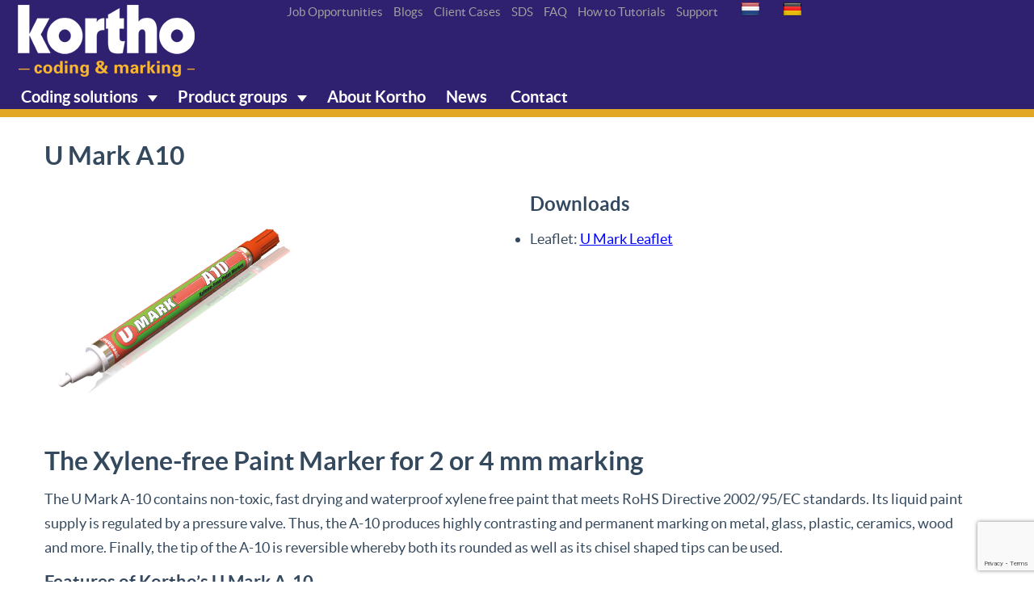

--- FILE ---
content_type: text/html; charset=UTF-8
request_url: https://kortho.com/en/product/u-mark-a10/
body_size: 10835
content:

<!DOCTYPE html>
<html lang="us">
  <head>
    <meta charset="utf-8">
    
    <meta name="viewport" content="width=device-width, initial-scale=1.0">
    <link rel="stylesheet" href="https://kortho.com/wp-content/themes/kortho/css/bootstrap.min.css">
    <link rel="stylesheet" href="https://kortho.com/wp-content/themes/kortho/css/flat-ui.css">
    <link href="https://kortho.com/wp-content/themes/kortho_child/style.css" rel="stylesheet">
    <link href="https://kortho.com/wp-content/themes/kortho/style-responsive.css" rel="stylesheet">
    <link rel="stylesheet" href="https://kortho.com/wp-content/themes/kortho/font-awesome/css/font-awesome.min.css">
    <link rel="shortcut icon" href="/favicon.ico" type="image/x-icon" />
        <meta name='robots' content='index, follow, max-image-preview:large, max-snippet:-1, max-video-preview:-1' />

	<!-- This site is optimized with the Yoast SEO plugin v23.6 - https://yoast.com/wordpress/plugins/seo/ -->
	<title>Coding and Marking with our U-Mark A10? Since 1958 your worldwide partner for all coding and marking solutions Coding solutions</title>
	<link rel="canonical" href="https://kortho.com/en/product/u-mark-a10/" />
	<meta property="og:locale" content="en_US" />
	<meta property="og:type" content="article" />
	<meta property="og:title" content="Coding and Marking with our U-Mark A10? Since 1958 your worldwide partner for all coding and marking solutions Coding solutions" />
	<meta property="og:description" content="&nbsp; &nbsp; &nbsp; The Xylene-free Paint Marker for 2 or 4 mm marking The U Mark A-10 contains non-toxic, fast&hellip;" />
	<meta property="og:url" content="https://kortho.com/en/product/u-mark-a10/" />
	<meta property="og:site_name" content="Kortho Coding &amp; Marking- International" />
	<meta property="article:modified_time" content="2019-02-07T10:26:27+00:00" />
	<meta property="og:image" content="https://kortho.com/wp-content/uploads/2015/07/Kortho-Markers-Umark-A10-W.jpg" />
	<meta property="og:image:width" content="1024" />
	<meta property="og:image:height" content="819" />
	<meta property="og:image:type" content="image/jpeg" />
	<meta name="twitter:card" content="summary_large_image" />
	<meta name="twitter:label1" content="Est. reading time" />
	<meta name="twitter:data1" content="1 minute" />
	<script type="application/ld+json" class="yoast-schema-graph">{"@context":"https://schema.org","@graph":[{"@type":"WebPage","@id":"https://kortho.com/en/product/u-mark-a10/","url":"https://kortho.com/en/product/u-mark-a10/","name":"Coding and Marking with our U-Mark A10? Since 1958 your worldwide partner for all coding and marking solutions Coding solutions","isPartOf":{"@id":"https://kortho.com/en/#website"},"primaryImageOfPage":{"@id":"https://kortho.com/en/product/u-mark-a10/#primaryimage"},"image":{"@id":"https://kortho.com/en/product/u-mark-a10/#primaryimage"},"thumbnailUrl":"https://kortho.com/wp-content/uploads/2015/07/Kortho-Markers-Umark-A10-W.jpg","datePublished":"2015-06-28T12:26:15+00:00","dateModified":"2019-02-07T10:26:27+00:00","breadcrumb":{"@id":"https://kortho.com/en/product/u-mark-a10/#breadcrumb"},"inLanguage":"en-US","potentialAction":[{"@type":"ReadAction","target":["https://kortho.com/en/product/u-mark-a10/"]}]},{"@type":"ImageObject","inLanguage":"en-US","@id":"https://kortho.com/en/product/u-mark-a10/#primaryimage","url":"https://kortho.com/wp-content/uploads/2015/07/Kortho-Markers-Umark-A10-W.jpg","contentUrl":"https://kortho.com/wp-content/uploads/2015/07/Kortho-Markers-Umark-A10-W.jpg","width":1024,"height":819},{"@type":"BreadcrumbList","@id":"https://kortho.com/en/product/u-mark-a10/#breadcrumb","itemListElement":[{"@type":"ListItem","position":1,"name":"Home","item":"https://kortho.com/en/"},{"@type":"ListItem","position":2,"name":"Producten","item":"https://kortho.com/en/product/"},{"@type":"ListItem","position":3,"name":"U Mark A10"}]},{"@type":"WebSite","@id":"https://kortho.com/en/#website","url":"https://kortho.com/en/","name":"Kortho Coding &amp; Marking- International","description":"Coding &amp; Marking","publisher":{"@id":"https://kortho.com/en/#organization"},"potentialAction":[{"@type":"SearchAction","target":{"@type":"EntryPoint","urlTemplate":"https://kortho.com/en/?s={search_term_string}"},"query-input":{"@type":"PropertyValueSpecification","valueRequired":true,"valueName":"search_term_string"}}],"inLanguage":"en-US"},{"@type":"Organization","@id":"https://kortho.com/en/#organization","name":"Kortho Coding & Marking","url":"https://kortho.com/en/","logo":{"@type":"ImageObject","inLanguage":"en-US","@id":"https://kortho.com/en/#/schema/logo/image/","url":"https://kortho.com/wp-content/uploads/2020/05/Kortho-Coding-and-Marking-2019.jpg","contentUrl":"https://kortho.com/wp-content/uploads/2020/05/Kortho-Coding-and-Marking-2019.jpg","width":1772,"height":625,"caption":"Kortho Coding & Marking"},"image":{"@id":"https://kortho.com/en/#/schema/logo/image/"},"sameAs":["https://www.linkedin.com/company/572125"]}]}</script>
	<!-- / Yoast SEO plugin. -->


		<!-- This site uses the Google Analytics by MonsterInsights plugin v9.1.1 - Using Analytics tracking - https://www.monsterinsights.com/ -->
							<script src="//www.googletagmanager.com/gtag/js?id=G-7V4M567443"  data-cfasync="false" data-wpfc-render="false" type="text/javascript" async></script>
			<script data-cfasync="false" data-wpfc-render="false" type="text/javascript">
				var mi_version = '9.1.1';
				var mi_track_user = true;
				var mi_no_track_reason = '';
								var MonsterInsightsDefaultLocations = {"page_location":"https:\/\/kortho.com\/en\/product\/u-mark-a10\/"};
				if ( typeof MonsterInsightsPrivacyGuardFilter === 'function' ) {
					var MonsterInsightsLocations = (typeof MonsterInsightsExcludeQuery === 'object') ? MonsterInsightsPrivacyGuardFilter( MonsterInsightsExcludeQuery ) : MonsterInsightsPrivacyGuardFilter( MonsterInsightsDefaultLocations );
				} else {
					var MonsterInsightsLocations = (typeof MonsterInsightsExcludeQuery === 'object') ? MonsterInsightsExcludeQuery : MonsterInsightsDefaultLocations;
				}

								var disableStrs = [
										'ga-disable-G-7V4M567443',
									];

				/* Function to detect opted out users */
				function __gtagTrackerIsOptedOut() {
					for (var index = 0; index < disableStrs.length; index++) {
						if (document.cookie.indexOf(disableStrs[index] + '=true') > -1) {
							return true;
						}
					}

					return false;
				}

				/* Disable tracking if the opt-out cookie exists. */
				if (__gtagTrackerIsOptedOut()) {
					for (var index = 0; index < disableStrs.length; index++) {
						window[disableStrs[index]] = true;
					}
				}

				/* Opt-out function */
				function __gtagTrackerOptout() {
					for (var index = 0; index < disableStrs.length; index++) {
						document.cookie = disableStrs[index] + '=true; expires=Thu, 31 Dec 2099 23:59:59 UTC; path=/';
						window[disableStrs[index]] = true;
					}
				}

				if ('undefined' === typeof gaOptout) {
					function gaOptout() {
						__gtagTrackerOptout();
					}
				}
								window.dataLayer = window.dataLayer || [];

				window.MonsterInsightsDualTracker = {
					helpers: {},
					trackers: {},
				};
				if (mi_track_user) {
					function __gtagDataLayer() {
						dataLayer.push(arguments);
					}

					function __gtagTracker(type, name, parameters) {
						if (!parameters) {
							parameters = {};
						}

						if (parameters.send_to) {
							__gtagDataLayer.apply(null, arguments);
							return;
						}

						if (type === 'event') {
														parameters.send_to = monsterinsights_frontend.v4_id;
							var hookName = name;
							if (typeof parameters['event_category'] !== 'undefined') {
								hookName = parameters['event_category'] + ':' + name;
							}

							if (typeof MonsterInsightsDualTracker.trackers[hookName] !== 'undefined') {
								MonsterInsightsDualTracker.trackers[hookName](parameters);
							} else {
								__gtagDataLayer('event', name, parameters);
							}
							
						} else {
							__gtagDataLayer.apply(null, arguments);
						}
					}

					__gtagTracker('js', new Date());
					__gtagTracker('set', {
						'developer_id.dZGIzZG': true,
											});
					if ( MonsterInsightsLocations.page_location ) {
						__gtagTracker('set', MonsterInsightsLocations);
					}
										__gtagTracker('config', 'G-7V4M567443', {"allow_anchor":"true","forceSSL":"true","anonymize_ip":"true","link_attribution":"true","page_path":location.pathname + location.search + location.hash} );
															window.gtag = __gtagTracker;										(function () {
						/* https://developers.google.com/analytics/devguides/collection/analyticsjs/ */
						/* ga and __gaTracker compatibility shim. */
						var noopfn = function () {
							return null;
						};
						var newtracker = function () {
							return new Tracker();
						};
						var Tracker = function () {
							return null;
						};
						var p = Tracker.prototype;
						p.get = noopfn;
						p.set = noopfn;
						p.send = function () {
							var args = Array.prototype.slice.call(arguments);
							args.unshift('send');
							__gaTracker.apply(null, args);
						};
						var __gaTracker = function () {
							var len = arguments.length;
							if (len === 0) {
								return;
							}
							var f = arguments[len - 1];
							if (typeof f !== 'object' || f === null || typeof f.hitCallback !== 'function') {
								if ('send' === arguments[0]) {
									var hitConverted, hitObject = false, action;
									if ('event' === arguments[1]) {
										if ('undefined' !== typeof arguments[3]) {
											hitObject = {
												'eventAction': arguments[3],
												'eventCategory': arguments[2],
												'eventLabel': arguments[4],
												'value': arguments[5] ? arguments[5] : 1,
											}
										}
									}
									if ('pageview' === arguments[1]) {
										if ('undefined' !== typeof arguments[2]) {
											hitObject = {
												'eventAction': 'page_view',
												'page_path': arguments[2],
											}
										}
									}
									if (typeof arguments[2] === 'object') {
										hitObject = arguments[2];
									}
									if (typeof arguments[5] === 'object') {
										Object.assign(hitObject, arguments[5]);
									}
									if ('undefined' !== typeof arguments[1].hitType) {
										hitObject = arguments[1];
										if ('pageview' === hitObject.hitType) {
											hitObject.eventAction = 'page_view';
										}
									}
									if (hitObject) {
										action = 'timing' === arguments[1].hitType ? 'timing_complete' : hitObject.eventAction;
										hitConverted = mapArgs(hitObject);
										__gtagTracker('event', action, hitConverted);
									}
								}
								return;
							}

							function mapArgs(args) {
								var arg, hit = {};
								var gaMap = {
									'eventCategory': 'event_category',
									'eventAction': 'event_action',
									'eventLabel': 'event_label',
									'eventValue': 'event_value',
									'nonInteraction': 'non_interaction',
									'timingCategory': 'event_category',
									'timingVar': 'name',
									'timingValue': 'value',
									'timingLabel': 'event_label',
									'page': 'page_path',
									'location': 'page_location',
									'title': 'page_title',
									'referrer' : 'page_referrer',
								};
								for (arg in args) {
																		if (!(!args.hasOwnProperty(arg) || !gaMap.hasOwnProperty(arg))) {
										hit[gaMap[arg]] = args[arg];
									} else {
										hit[arg] = args[arg];
									}
								}
								return hit;
							}

							try {
								f.hitCallback();
							} catch (ex) {
							}
						};
						__gaTracker.create = newtracker;
						__gaTracker.getByName = newtracker;
						__gaTracker.getAll = function () {
							return [];
						};
						__gaTracker.remove = noopfn;
						__gaTracker.loaded = true;
						window['__gaTracker'] = __gaTracker;
					})();
									} else {
										console.log("");
					(function () {
						function __gtagTracker() {
							return null;
						}

						window['__gtagTracker'] = __gtagTracker;
						window['gtag'] = __gtagTracker;
					})();
									}
			</script>
				<!-- / Google Analytics by MonsterInsights -->
		<script type="text/javascript">
/* <![CDATA[ */
window._wpemojiSettings = {"baseUrl":"https:\/\/s.w.org\/images\/core\/emoji\/15.0.3\/72x72\/","ext":".png","svgUrl":"https:\/\/s.w.org\/images\/core\/emoji\/15.0.3\/svg\/","svgExt":".svg","source":{"concatemoji":"https:\/\/kortho.com\/wp-includes\/js\/wp-emoji-release.min.js?ver=6.6.4"}};
/*! This file is auto-generated */
!function(i,n){var o,s,e;function c(e){try{var t={supportTests:e,timestamp:(new Date).valueOf()};sessionStorage.setItem(o,JSON.stringify(t))}catch(e){}}function p(e,t,n){e.clearRect(0,0,e.canvas.width,e.canvas.height),e.fillText(t,0,0);var t=new Uint32Array(e.getImageData(0,0,e.canvas.width,e.canvas.height).data),r=(e.clearRect(0,0,e.canvas.width,e.canvas.height),e.fillText(n,0,0),new Uint32Array(e.getImageData(0,0,e.canvas.width,e.canvas.height).data));return t.every(function(e,t){return e===r[t]})}function u(e,t,n){switch(t){case"flag":return n(e,"\ud83c\udff3\ufe0f\u200d\u26a7\ufe0f","\ud83c\udff3\ufe0f\u200b\u26a7\ufe0f")?!1:!n(e,"\ud83c\uddfa\ud83c\uddf3","\ud83c\uddfa\u200b\ud83c\uddf3")&&!n(e,"\ud83c\udff4\udb40\udc67\udb40\udc62\udb40\udc65\udb40\udc6e\udb40\udc67\udb40\udc7f","\ud83c\udff4\u200b\udb40\udc67\u200b\udb40\udc62\u200b\udb40\udc65\u200b\udb40\udc6e\u200b\udb40\udc67\u200b\udb40\udc7f");case"emoji":return!n(e,"\ud83d\udc26\u200d\u2b1b","\ud83d\udc26\u200b\u2b1b")}return!1}function f(e,t,n){var r="undefined"!=typeof WorkerGlobalScope&&self instanceof WorkerGlobalScope?new OffscreenCanvas(300,150):i.createElement("canvas"),a=r.getContext("2d",{willReadFrequently:!0}),o=(a.textBaseline="top",a.font="600 32px Arial",{});return e.forEach(function(e){o[e]=t(a,e,n)}),o}function t(e){var t=i.createElement("script");t.src=e,t.defer=!0,i.head.appendChild(t)}"undefined"!=typeof Promise&&(o="wpEmojiSettingsSupports",s=["flag","emoji"],n.supports={everything:!0,everythingExceptFlag:!0},e=new Promise(function(e){i.addEventListener("DOMContentLoaded",e,{once:!0})}),new Promise(function(t){var n=function(){try{var e=JSON.parse(sessionStorage.getItem(o));if("object"==typeof e&&"number"==typeof e.timestamp&&(new Date).valueOf()<e.timestamp+604800&&"object"==typeof e.supportTests)return e.supportTests}catch(e){}return null}();if(!n){if("undefined"!=typeof Worker&&"undefined"!=typeof OffscreenCanvas&&"undefined"!=typeof URL&&URL.createObjectURL&&"undefined"!=typeof Blob)try{var e="postMessage("+f.toString()+"("+[JSON.stringify(s),u.toString(),p.toString()].join(",")+"));",r=new Blob([e],{type:"text/javascript"}),a=new Worker(URL.createObjectURL(r),{name:"wpTestEmojiSupports"});return void(a.onmessage=function(e){c(n=e.data),a.terminate(),t(n)})}catch(e){}c(n=f(s,u,p))}t(n)}).then(function(e){for(var t in e)n.supports[t]=e[t],n.supports.everything=n.supports.everything&&n.supports[t],"flag"!==t&&(n.supports.everythingExceptFlag=n.supports.everythingExceptFlag&&n.supports[t]);n.supports.everythingExceptFlag=n.supports.everythingExceptFlag&&!n.supports.flag,n.DOMReady=!1,n.readyCallback=function(){n.DOMReady=!0}}).then(function(){return e}).then(function(){var e;n.supports.everything||(n.readyCallback(),(e=n.source||{}).concatemoji?t(e.concatemoji):e.wpemoji&&e.twemoji&&(t(e.twemoji),t(e.wpemoji)))}))}((window,document),window._wpemojiSettings);
/* ]]> */
</script>
<style id='wp-emoji-styles-inline-css' type='text/css'>

	img.wp-smiley, img.emoji {
		display: inline !important;
		border: none !important;
		box-shadow: none !important;
		height: 1em !important;
		width: 1em !important;
		margin: 0 0.07em !important;
		vertical-align: -0.1em !important;
		background: none !important;
		padding: 0 !important;
	}
</style>
<link rel='stylesheet' id='contact-form-7-css' href='https://kortho.com/wp-content/plugins/contact-form-7/includes/css/styles.css?ver=5.9.8' type='text/css' media='all' />
<link rel='stylesheet' id='mc4wp-form-basic-css' href='https://kortho.com/wp-content/plugins/mailchimp-for-wp/assets/css/form-basic.css?ver=4.9.17' type='text/css' media='all' />
<link rel='stylesheet' id='column-styles-css' href='https://kortho.com/wp-content/plugins/wens-responsive-column-layout-shortcodes/assets/css/style.css?ver=6.6.4' type='text/css' media='all' />
<link rel='stylesheet' id='parent-style-css' href='https://kortho.com/wp-content/themes/kortho/style.css?ver=6.6.4' type='text/css' media='all' />
<link rel='stylesheet' id='child-style-css' href='https://kortho.com/wp-content/themes/kortho_child/style.css?ver=6.6.4' type='text/css' media='all' />
<link rel='stylesheet' id='tablepress-default-css' href='https://kortho.com/wp-content/plugins/tablepress/css/build/default.css?ver=2.4.4' type='text/css' media='all' />
<link rel='stylesheet' id='__EPYT__style-css' href='https://kortho.com/wp-content/plugins/youtube-embed-plus/styles/ytprefs.min.css?ver=14.2.1.2' type='text/css' media='all' />
<style id='__EPYT__style-inline-css' type='text/css'>

                .epyt-gallery-thumb {
                        width: 33.333%;
                }
                
</style>
<script type="text/javascript" src="https://kortho.com/wp-content/plugins/google-analytics-for-wordpress/assets/js/frontend-gtag.min.js?ver=9.1.1" id="monsterinsights-frontend-script-js" async="async" data-wp-strategy="async"></script>
<script data-cfasync="false" data-wpfc-render="false" type="text/javascript" id='monsterinsights-frontend-script-js-extra'>/* <![CDATA[ */
var monsterinsights_frontend = {"js_events_tracking":"true","download_extensions":"doc,pdf,ppt,zip,xls,docx,pptx,xlsx","inbound_paths":"[]","home_url":"https:\/\/kortho.com\/en","hash_tracking":"true","v4_id":"G-7V4M567443"};/* ]]> */
</script>
<script type="text/javascript" src="https://kortho.com/wp-includes/js/jquery/jquery.min.js?ver=3.7.1" id="jquery-core-js"></script>
<script type="text/javascript" src="https://kortho.com/wp-includes/js/jquery/jquery-migrate.min.js?ver=3.4.1" id="jquery-migrate-js"></script>
<script type="text/javascript" id="__ytprefs__-js-extra">
/* <![CDATA[ */
var _EPYT_ = {"ajaxurl":"https:\/\/kortho.com\/wp-admin\/admin-ajax.php","security":"8871b9a35b","gallery_scrolloffset":"20","eppathtoscripts":"https:\/\/kortho.com\/wp-content\/plugins\/youtube-embed-plus\/scripts\/","eppath":"https:\/\/kortho.com\/wp-content\/plugins\/youtube-embed-plus\/","epresponsiveselector":"[\"iframe.__youtube_prefs_widget__\"]","epdovol":"1","version":"14.2.1.2","evselector":"iframe.__youtube_prefs__[src], iframe[src*=\"youtube.com\/embed\/\"], iframe[src*=\"youtube-nocookie.com\/embed\/\"]","ajax_compat":"","maxres_facade":"eager","ytapi_load":"light","pause_others":"","stopMobileBuffer":"1","facade_mode":"","not_live_on_channel":"","vi_active":"","vi_js_posttypes":[]};
/* ]]> */
</script>
<script type="text/javascript" src="https://kortho.com/wp-content/plugins/youtube-embed-plus/scripts/ytprefs.min.js?ver=14.2.1.2" id="__ytprefs__-js"></script>
<link rel="https://api.w.org/" href="https://kortho.com/en/wp-json/" /><link rel="EditURI" type="application/rsd+xml" title="RSD" href="https://kortho.com/xmlrpc.php?rsd" />
<meta name="generator" content="WordPress 6.6.4" />
<link rel='shortlink' href='https://kortho.com/en/?p=1385' />
<link rel="alternate" title="oEmbed (JSON)" type="application/json+oembed" href="https://kortho.com/en/wp-json/oembed/1.0/embed?url=https%3A%2F%2Fkortho.com%2Fen%2Fproduct%2Fu-mark-a10%2F" />
<link rel="alternate" title="oEmbed (XML)" type="text/xml+oembed" href="https://kortho.com/en/wp-json/oembed/1.0/embed?url=https%3A%2F%2Fkortho.com%2Fen%2Fproduct%2Fu-mark-a10%2F&#038;format=xml" />
<script type="text/javascript">
_linkedin_partner_id = "2974057";
window._linkedin_data_partner_ids = window._linkedin_data_partner_ids || [];
window._linkedin_data_partner_ids.push(_linkedin_partner_id);
</script><script type="text/javascript">
(function(){var s = document.getElementsByTagName("script")[0];
var b = document.createElement("script");
b.type = "text/javascript";b.async = true;
b.src = "https://snap.licdn.com/li.lms-analytics/insight.min.js";
s.parentNode.insertBefore(b, s);})();
</script>
<noscript>
<img height="1" width="1" style="display:none;" alt="" src="https://px.ads.linkedin.com/collect/?pid=2974057&fmt=gif" />
</noscript>
<!-- Snoobi siteanalytics V2.9 -->
<script type='text/javascript'>

var _saq = _saq || [];
(function() {
var host = 'eu2.snoobi.com';
var account = 'pb7751_snb';
var page_name = '';
var section = '';
var anchors = 'on';
var cookies = 'on';
var snbscript = document.createElement('script');
snbscript.type = 'text/javascript';
snbscript.async= true;
snbscript.src = ('https:' == document.location.protocol ? 'https://' : 'http://')
+ host + '/?account=' + account
+ '&page_name=' + page_name
+ '&anchors=' + anchors
+ '&section=' + section
+ '&cookies=' + cookies;
var s = document.getElementsByTagName('script')[0];
s.parentNode.insertBefore(snbscript, s);
})();
</script>
		<style type="text/css" id="wp-custom-css">
			.customer-wrap {
    display: flex;
    justify-content: center;
    flex-wrap: wrap;
}

.customer-wrap > div {
    max-width: 80px;
	    margin-bottom: 10px;
}

.customer-wrap div:first-child {
    margin-left: 0;
}

.img-responsive, .thumbnail>img, .thumbnail a>img, .carousel-inner>.item>img, .carousel-inner>.item>a>img {
    display: block;
    max-width: 100%;
    height: auto;
    background: #2A3A4D;
    padding: 10px;
    border-radius: 8px;
}

.hero-nl {
	position: relative;
	padding-top: 40px
}
.hero-nl h2 {
	margin-bottom: 15px;
	margin-top: 0;
}

@media screen and (max-width: 992px) {
  .hero-nl h2 {
    font-size: 30px;
  }
}

.hero-nl h3 {
	font-size: 24px;
}
.hero-nl:before {
  content: '';
  position: absolute;
  height: 100%;
  width: 100%;
  top: 0;
  left: 0;
  z-index: -2;
  opacity: 0.6;
  background-image: url('https://kortho.com/wp-content/uploads/2022/03/bgGray.jpeg');
	background-size: cover;
  background-repeat: no-repeat;
}

.hero-nl:after {
  position: absolute;
  content: '';
  height: 100%;
  width: 100%;
  background: #fff;
  z-index: -2;
	opacity: 0.5;
  top: 0;
}

.bg-info {
	padding: 20px;
	margin-top: 30px;
}		</style>
		  </head>
  <body class="US">
  
    <script type = "text / javascript"> _linkedin_partner_id = "2974057"; window._linkedin_data_partner_ids = window._linkedin_data_partner_ids || []; window._linkedin_data_partner_ids.push (_linkedin_partner_id); </script> <script type = "text / javascript"> (function () {var s = document.getElementsByTagName ("script") [0]; var b = document.createElement ("script"); b.type = "text / javascript"; b.async = true; b.src = " https://snap.licdn.com/li.lms-analytics/insight.min.js "; s.parentNode.insertBefore (b, s) ;}) (); </script> <noscript> <img height = "1" width = "1" style = "display: none;" alt = "" src = " https://px.ads.linkedin.com/collect/?pid=2974057&fmt=gif " /> </noscript>

        <div class="container container-full navbar">
      <div class="col-md-12">
        <div class="navbar-header">
          <button type="button" class="navbar-toggle" data-toggle="collapse" data-target="#navbar-collapse-01">
            <span class="sr-only"> Menu</span>
          </button>
          <a class="navbar-brand" href="https://kortho.com/en" title="Kortho Coding &amp; Marking- International"><span class="hidden">Kortho Coding &amp; Marking- International</span></a>
        </div>
        <div class="collapse navbar-collapse" id="navbar-collapse-01">
          <div class="submenu"><ul id="menu-sub" class="list-inline"><li id="menu-item-5451" class="menu-item menu-item-type-post_type menu-item-object-page menu-item-5451"><a href="https://kortho.com/en/job-opportunities/">Job Opportunities</a></li>
<li id="menu-item-4712" class="menu-item menu-item-type-post_type menu-item-object-page menu-item-4712"><a href="https://kortho.com/en/blogs/">Blogs</a></li>
<li id="menu-item-4671" class="menu-item menu-item-type-post_type menu-item-object-page menu-item-4671"><a href="https://kortho.com/en/client-cases/">Client Cases</a></li>
<li id="menu-item-4982" class="menu-item menu-item-type-post_type menu-item-object-page menu-item-4982"><a href="https://kortho.com/en/sds/">SDS</a></li>
<li id="menu-item-46" class="menu-item menu-item-type-post_type menu-item-object-page menu-item-46"><a href="https://kortho.com/en/faq/">FAQ</a></li>
<li id="menu-item-5912" class="menu-item menu-item-type-post_type menu-item-object-page menu-item-5912"><a href="https://kortho.com/en/kortho-how-to-tutorials/">How to Tutorials</a></li>
<li id="menu-item-4452" class="menu-item menu-item-type-post_type menu-item-object-page menu-item-4452"><a href="https://kortho.com/en/remote-assitance/">Support</a></li>
<li id="menu-item-4401" class="lang nl menu-item menu-item-type-custom menu-item-object-custom menu-item-4401"><a href="/nl/?language=NL"><span>NL</span></a></li>
<li id="menu-item-4533" class="lang de menu-item menu-item-type-custom menu-item-object-custom menu-item-4533"><a href="/de/?language=DE"><span>DE</span></a></li>
</ul></div>          <div id="bs-example-navbar-collapse-1" class="menu pull-left"><ul id="menu-main" class="nav navbar-nav list-inline"><li id="menu-item-131" class="menu-item menu-item-type-post_type menu-item-object-page menu-item-has-children menu-item-131 dropdown"><a title="Coding solutions" href="#" data-toggle="dropdown" class="dropdown-toggle" aria-haspopup="true">Coding solutions <span class="caret"></span></a>
<ul role="menu" class=" dropdown-menu">
	<li id="menu-item-134" class="menu-item menu-item-type-post_type menu-item-object-page menu-item-134"><a title="Coding equipment" href="https://kortho.com/en/coding_solutions/coding_equipment/">Coding equipment</a></li>
	<li id="menu-item-396" class="menu-item menu-item-type-post_type menu-item-object-page menu-item-396"><a title="Software" href="https://kortho.com/en/coding_solutions/software/">Software</a></li>
	<li id="menu-item-163" class="menu-item menu-item-type-post_type menu-item-object-page menu-item-163"><a title="Productionstages" href="https://kortho.com/en/coding_solutions/production_stages/">Productionstages</a></li>
	<li id="menu-item-172" class="menu-item menu-item-type-post_type menu-item-object-page menu-item-172"><a title="Materials" href="https://kortho.com/en/coding_solutions/materials/">Materials</a></li>
	<li id="menu-item-169" class="menu-item menu-item-type-post_type menu-item-object-page menu-item-169"><a title="Business sector" href="https://kortho.com/en/coding_solutions/branche/">Business sector</a></li>
	<li id="menu-item-2308" class="menu-item menu-item-type-post_type menu-item-object-page menu-item-2308"><a title="Global coverage" href="https://kortho.com/en/contact/">Global coverage</a></li>
</ul>
</li>
<li id="menu-item-130" class="menu-item menu-item-type-post_type menu-item-object-page menu-item-has-children menu-item-130 dropdown"><a title="Product groups" href="#" data-toggle="dropdown" class="dropdown-toggle" aria-haspopup="true">Product groups <span class="caret"></span></a>
<ul role="menu" class=" dropdown-menu">
	<li id="menu-item-5492" class="menu-item menu-item-type-post_type menu-item-object-page menu-item-5492"><a title="TT-series Thermal Transfer TTO" href="https://kortho.com/en/coding_solutions/coding_equipment/tt-series-thermal-transfer-tto/">TT-series Thermal Transfer TTO</a></li>
	<li id="menu-item-6292" class="menu-item menu-item-type-post_type menu-item-object-page menu-item-6292"><a title="Ti-Series Thermal Inkjet TIJ" href="https://kortho.com/en/coding_solutions/coding_equipment/ti-series-thermal-inkjet-printer-tij/">Ti-Series Thermal Inkjet TIJ</a></li>
	<li id="menu-item-295" class="menu-item menu-item-type-post_type menu-item-object-page menu-item-295"><a title="GraphicJet Hi-Res Inkjet" href="https://kortho.com/en/product_groups/kortho-graphicjet-hi-res-inkjet/">GraphicJet Hi-Res Inkjet</a></li>
	<li id="menu-item-5675" class="menu-item menu-item-type-post_type menu-item-object-page menu-item-5675"><a title="Kortho Control Center (KCC)" href="https://kortho.com/en/product_groups/kortho-control-center-kcc/">Kortho Control Center (KCC)</a></li>
	<li id="menu-item-291" class="menu-item menu-item-type-post_type menu-item-object-page menu-item-291"><a title="Quickcoders" href="https://kortho.com/en/product_groups/kortho-quick-coders/">Quickcoders</a></li>
	<li id="menu-item-292" class="menu-item menu-item-type-post_type menu-item-object-page menu-item-292"><a title="Hotprinters" href="https://kortho.com/en/product_groups/kortho-hotprinters/">Hotprinters</a></li>
	<li id="menu-item-290" class="menu-item menu-item-type-post_type menu-item-object-page menu-item-290"><a title="Rollcoder" href="https://kortho.com/en/product_groups/kortho-rollcoder/">Rollcoder</a></li>
	<li id="menu-item-1381" class="menu-item menu-item-type-post_type menu-item-object-page menu-item-1381"><a title="U-Mark Markers" href="https://kortho.com/en/product_groups/u-mark-markers/">U-Mark Markers</a></li>
	<li id="menu-item-289" class="menu-item menu-item-type-post_type menu-item-object-page menu-item-289"><a title="Stencilling" href="https://kortho.com/en/product_groups/stencelling/">Stencilling</a></li>
</ul>
</li>
<li id="menu-item-12" class="menu-item menu-item-type-post_type menu-item-object-page menu-item-12"><a title="About Kortho" href="https://kortho.com/en/about-kortho/">About Kortho</a></li>
<li id="menu-item-43" class="menu-item menu-item-type-post_type menu-item-object-page menu-item-43"><a title="News" href="https://kortho.com/en/news/">News</a></li>
<li id="menu-item-11" class="menu-item menu-item-type-post_type menu-item-object-page menu-item-11"><a title="Contact" href="https://kortho.com/en/contact/"><span class="glyphicon Contact Kortho Coding &#038; Marking"></span>&nbsp;Contact</a></li>
</ul></div>
        </div>
      </div>
    </div><div class="container content">
	<div class="row">
		<div class="col-md-12">
			<h1>U Mark A10</h1>
			<div class="one_half">
<p><img fetchpriority="high" decoding="async" class="alignleft wp-image-1423" src="http://kortho.com/en/wp-content/uploads/2015/07/Kortho-Markers-Umark-A10-N.jpg" alt="Kortho-Markers-Umark-A10-N" width="306" height="265" srcset="https://kortho.com/wp-content/uploads/2015/07/Kortho-Markers-Umark-A10-N.jpg 1024w, https://kortho.com/wp-content/uploads/2015/07/Kortho-Markers-Umark-A10-N-300x260.jpg 300w" sizes="(max-width: 306px) 100vw, 306px" /></p>
</div><div class="one_half_last_clear">
<h3>Downloads</h3>
<ul>
<li>Leaflet: <span style="color: #0000ff;"><a style="color: #0000ff;" title="U Mark Leaflet" href="http://kortho.com/en/wp-content/uploads/2015/07/UMark-MultilingualBrochure_01-07-2014-Kortho-LOGO.pdf" target="_blank" rel="noopener"><span style="text-decoration: underline;"><span style="text-decoration: underline;">U Mark Leaflet</span></span></a></span></li>
</ul>
</div><div class="clear"></div>
<p>&nbsp;</p>
<p>&nbsp;</p>
<p>&nbsp;</p>
<h1>The Xylene-free Paint Marker for 2 or 4 mm marking</h1>
<p>The U Mark A-10 contains non-toxic, fast drying and waterproof xylene free paint that meets RoHS Directive 2002/95/EC standards. Its liquid paint supply is regulated by a pressure valve. Thus, the A-10 produces highly contrasting and permanent marking on metal, glass, plastic, ceramics, wood and more. Finally, the tip of the A-10 is reversible whereby both its rounded as well as its chisel shaped tips can be used.</p>
<h2>Features of Kortho’s U Mark A-10</h2>
<p>Script size of 4 mm (chiselled tip) or 2 mm (round tip)<br />
Marks on porous as well as non-porous surfaces<br />
Ink colours available in black, blue, green, red, white, yellow, orange, pale green, grey, pink, purple, pale blue, pale brown, and dark brown<br />
Casing with 10 ml of ink<br />
Fast drying and permanent ink<br />
Contains non-toxic waterproof ink (RoHS Directive 2002/95/EC)</p>
<p><img decoding="async" class="alignleft size-full wp-image-1491" src="http://kortho.com/en/wp-content/uploads/2015/07/Kortho-markeren-op-glas-G.jpg" alt="Kortho-markeren-op-glas-G" width="280" height="280" srcset="https://kortho.com/wp-content/uploads/2015/07/Kortho-markeren-op-glas-G.jpg 280w, https://kortho.com/wp-content/uploads/2015/07/Kortho-markeren-op-glas-G-250x250.jpg 250w" sizes="(max-width: 280px) 100vw, 280px" /> <img decoding="async" class="alignleft size-full wp-image-1519" src="http://kortho.com/en/wp-content/uploads/2015/07/Kortho-Coderen-op-kunststof-G.jpg" alt="Kortho-Coderen-op-kunststof-G" width="280" height="280" srcset="https://kortho.com/wp-content/uploads/2015/07/Kortho-Coderen-op-kunststof-G.jpg 280w, https://kortho.com/wp-content/uploads/2015/07/Kortho-Coderen-op-kunststof-G-250x250.jpg 250w" sizes="(max-width: 280px) 100vw, 280px" /> <img loading="lazy" decoding="async" class="alignleft size-full wp-image-1490" src="http://kortho.com/en/wp-content/uploads/2015/07/Kortho-markeren-op-staal-G.jpg" alt="Kortho-markeren-op-staal-G" width="280" height="280" srcset="https://kortho.com/wp-content/uploads/2015/07/Kortho-markeren-op-staal-G.jpg 280w, https://kortho.com/wp-content/uploads/2015/07/Kortho-markeren-op-staal-G-250x250.jpg 250w" sizes="(max-width: 280px) 100vw, 280px" /></p>
		</div>
	</div>
</div>

<!--
<div class="container content related">
	<div class="row">
		<hr>
		Show related posts.
	</div>
</div>
-->

			<div class="container">
			<div class="row row-margin">
				<div class="col-md-12 contact text-center">
								<div class="textwidget">Looking for coding equipment? <a href="/en/contact/contact-country/">Check availability in your area</a>
</div>
						</div>
			</div>
		</div>
		<div class="container footer process">
		<div class="col-md-12 text-center">
			<img src="https://kortho.com/wp-content/themes/kortho/img/kortho-process-v4-trans.gif" class="img-responsive text-center">
		</div>
	</div>
	<div class="container-full footer">
		<div class="container">
			<div class="row row-margin">
				<div class="col-xs-6 col-sm-4 col-md-2">
					<div class="footermenu"><ul id="menu-footer" class="list-unstyled"><li id="menu-item-4944" class="menu-item menu-item-type-custom menu-item-object-custom menu-item-4944"><a href="/en/coding_solutions/">Coding solutions</a></li>
<li id="menu-item-4945" class="menu-item menu-item-type-custom menu-item-object-custom menu-item-4945"><a href="/en/coding_solutions/coding_equipment/">Product groups</a></li>
<li id="menu-item-4946" class="menu-item menu-item-type-custom menu-item-object-custom menu-item-4946"><a href="/en/about-kortho/">About Kortho</a></li>
<li id="menu-item-4947" class="menu-item menu-item-type-custom menu-item-object-custom menu-item-4947"><a href="/en/news/">News</a></li>
<li id="menu-item-4948" class="menu-item menu-item-type-custom menu-item-object-custom menu-item-4948"><a href="/en/contact/">Contact</a></li>
<li id="menu-item-4953" class="menu-item menu-item-type-post_type menu-item-object-page menu-item-privacy-policy menu-item-4953"><a rel="privacy-policy" href="https://kortho.com/en/privacy/">Privacy</a></li>
<li id="menu-item-4954" class="menu-item menu-item-type-post_type menu-item-object-page menu-item-4954"><a href="https://kortho.com/en/cookies/">Cookies</a></li>
</ul></div>				</div>
				<div class="col-xs-6 col-sm-4 col-md-2">
					<div class="submenu"><ul id="menu-sub-1" class="list-unstyled"><li class="menu-item menu-item-type-post_type menu-item-object-page menu-item-5451"><a href="https://kortho.com/en/job-opportunities/">Job Opportunities</a></li>
<li class="menu-item menu-item-type-post_type menu-item-object-page menu-item-4712"><a href="https://kortho.com/en/blogs/">Blogs</a></li>
<li class="menu-item menu-item-type-post_type menu-item-object-page menu-item-4671"><a href="https://kortho.com/en/client-cases/">Client Cases</a></li>
<li class="menu-item menu-item-type-post_type menu-item-object-page menu-item-4982"><a href="https://kortho.com/en/sds/">SDS</a></li>
<li class="menu-item menu-item-type-post_type menu-item-object-page menu-item-46"><a href="https://kortho.com/en/faq/">FAQ</a></li>
<li class="menu-item menu-item-type-post_type menu-item-object-page menu-item-5912"><a href="https://kortho.com/en/kortho-how-to-tutorials/">How to Tutorials</a></li>
<li class="menu-item menu-item-type-post_type menu-item-object-page menu-item-4452"><a href="https://kortho.com/en/remote-assitance/">Support</a></li>
<li class="lang nl menu-item menu-item-type-custom menu-item-object-custom menu-item-4401"><a href="/nl/?language=NL"><span>NL</span></a></li>
<li class="lang de menu-item menu-item-type-custom menu-item-object-custom menu-item-4533"><a href="/de/?language=DE"><span>DE</span></a></li>
</ul></div>				</div>

				<div class="col-xs-12 col-sm-4 col-md-3 col-md-offset-1">
														<div class="textwidget"><strong>Subscribe to our newsletter!</strong>

<a href="http://eepurl.com/bFEGLj" target="_blank" class="btn btn-success kortho" rel="noopener">Yes, keep me updated!</a>
<br>
<br>
Chamber of Commerce: 28033928 
<br>
VAT: NL004860317B01</div>
											</div>

				<div class="col-xs-12 col-sm-4 col-md-2">
														<div class="textwidget"><address>
<strong>Kortho Coding & Marking</strong><br>
Lageweg 39<br>
NL-2222 AG Katwijk ZH<br>
The Netherlands<br>
<a href="&#109;a&#x69;l&#x74;o&#x3a;&#101;&#x78;&#112;&#x6f;&#114;t&#x40;k&#x6f;r&#x74;&#104;&#x6f;&#46;&#x63;&#111;&#x6d;">&#101;&#x78;p&#x6f;&#x72;&#116;&#x40;k&#111;&#x72;&#116;&#x68;o&#46;&#x63;o&#x6d;</a><br>
T <a href="tel:0031714060470">+ 31 71-40 60 480</a><br>
F + 31 71-40 32 807
<a href="/en/contact" class="btn btn-success btn-xs cta contact">Contact us</a>
</address></div>
											</div>
				<div class="col-xs-12 col-sm-4 col-md-2">
														<div class="textwidget"><address>
<div class="social">
<a href="https://www.linkedin.com/company/korthofah-bv" target="_blank" rel="noopener"><i class="fa my-fa-linkedin-square"></i></a>
<a href="https://www.facebook.com/Kortho.Marking.and.Coding.theMarkofPreference" target="_blank" rel="noopener"><i class="fa my-fa-facebook-official"></i></a>
<a href="https://twitter.com/korthofah" target="_blank" rel="noopener"><i class="fa my-fa-twitter-square"></i></a>
</div>
</p>
</address></div>
											</div>
			</div>
		</div>
	</div>
	<div class="container-full footer references">
		<div class="container">
										<div class="textwidget"><div class="row row-margin">
	<div class="col-md-12 title text-center">
		Software partners
	</div>
</div>
<div class="row">
	<div class="col-sm-1 col-sm-offset-1 reference oracle"></div>
	<div class="col-sm-1 reference sap"></div>
	<div class="col-sm-1 reference nicelabel"></div>
	<div class="col-sm-2 reference win"></div>
	<div class="col-sm-2 reference ms-azure"></div>
	<div class="col-sm-2 reference dynamics"></div>
	<div class="col-sm-1 reference mysql"></div>
</div></div>
															<div class="textwidget"><div class="row">
	<div class="col-md-12 title text-center">
		Certifications
	</div>
</div>
<div class="row">
	<div class="col-sm-1 col-sm-offset-3 reference nicelabel1"></div>
	<div class="col-sm-1 reference nicelabel2"></div>
	<div class="col-sm-1 reference rohs"></div>
	<div class="col-sm-1 reference ce"></div>
	<div class="col-sm-1 reference leerbedrijf"></div>
	<div class="col-sm-1 reference atex2"></div>
</div></div>
							</div>
	</div>

	<div class="modal fade" id="contactModal">
		<div class="modal-dialog">
			<div class="modal-content">
				<div class="modal-body">
					<p class="wpcf7-contact-form-not-found"><strong>Error:</strong> Contact form not found.</p>				</div>
			</div><!-- /.modal-content -->
		</div><!-- /.modal-dialog -->
	</div><!-- /.modal -->


    <script src="http://code.jquery.com/jquery-1.9.1.min.js" type="text/javascript"></script>
    <script src="https://kortho.com/wp-content/themes/kortho/js/external/bootstrap.min.js"></script>
    <script src="https://kortho.com/wp-content/themes/kortho/js/kortho.js"></script>
    <script src="https://kortho.com/wp-content/themes/kortho/js/external/jquery.videoBG.js"></script>
    
<!--Start of Tawk.to Script (0.8.6)-->
<script id="tawk-script" type="text/javascript">
var Tawk_API = Tawk_API || {};
var Tawk_LoadStart=new Date();
(function(){
	var s1 = document.createElement( 'script' ),s0=document.getElementsByTagName( 'script' )[0];
	s1.async = true;
	s1.src = 'https://embed.tawk.to/5604425761b422211fc3bfbd/default';
	s1.charset = 'UTF-8';
	s1.setAttribute( 'crossorigin','*' );
	s0.parentNode.insertBefore( s1, s0 );
})();
</script>
<!--End of Tawk.to Script (0.8.6)-->
<script type="text/javascript" src="https://kortho.com/wp-includes/js/dist/hooks.min.js?ver=2810c76e705dd1a53b18" id="wp-hooks-js"></script>
<script type="text/javascript" src="https://kortho.com/wp-includes/js/dist/i18n.min.js?ver=5e580eb46a90c2b997e6" id="wp-i18n-js"></script>
<script type="text/javascript" id="wp-i18n-js-after">
/* <![CDATA[ */
wp.i18n.setLocaleData( { 'text direction\u0004ltr': [ 'ltr' ] } );
/* ]]> */
</script>
<script type="text/javascript" src="https://kortho.com/wp-content/plugins/contact-form-7/includes/swv/js/index.js?ver=5.9.8" id="swv-js"></script>
<script type="text/javascript" id="contact-form-7-js-extra">
/* <![CDATA[ */
var wpcf7 = {"api":{"root":"https:\/\/kortho.com\/en\/wp-json\/","namespace":"contact-form-7\/v1"}};
/* ]]> */
</script>
<script type="text/javascript" src="https://kortho.com/wp-content/plugins/contact-form-7/includes/js/index.js?ver=5.9.8" id="contact-form-7-js"></script>
<script type="text/javascript" src="https://kortho.com/wp-content/plugins/wens-responsive-column-layout-shortcodes/assets/js/custom.js?ver=3.0" id="ercls_custom_script-js"></script>
<script type="text/javascript" src="https://www.google.com/recaptcha/api.js?render=6Lfoa6cUAAAAAEpRsF6UGf6AOLIOKQdQH14et6wI&amp;ver=3.0" id="google-recaptcha-js"></script>
<script type="text/javascript" src="https://kortho.com/wp-includes/js/dist/vendor/wp-polyfill.min.js?ver=3.15.0" id="wp-polyfill-js"></script>
<script type="text/javascript" id="wpcf7-recaptcha-js-extra">
/* <![CDATA[ */
var wpcf7_recaptcha = {"sitekey":"6Lfoa6cUAAAAAEpRsF6UGf6AOLIOKQdQH14et6wI","actions":{"homepage":"homepage","contactform":"contactform"}};
/* ]]> */
</script>
<script type="text/javascript" src="https://kortho.com/wp-content/plugins/contact-form-7/modules/recaptcha/index.js?ver=5.9.8" id="wpcf7-recaptcha-js"></script>
<script type="text/javascript" src="https://kortho.com/wp-content/plugins/youtube-embed-plus/scripts/fitvids.min.js?ver=14.2.1.2" id="__ytprefsfitvids__-js"></script>
	
<script>
  (function(i,s,o,g,r,a,m){i['GoogleAnalyticsObject']=r;i[r]=i[r]||function(){
  (i[r].q=i[r].q||[]).push(arguments)},i[r].l=1*new Date();a=s.createElement(o),
  m=s.getElementsByTagName(o)[0];a.async=1;a.src=g;m.parentNode.insertBefore(a,m)
  })(window,document,'script','//www.google-analytics.com/analytics.js','ga');

  ga('create', 'UA-374938-6', 'auto');
  ga('send', 'pageview');
</script>

	<!-- Facebook Pixel Code -->
	<script>
	!function(f,b,e,v,n,t,s){if(f.fbq)return;n=f.fbq=function(){n.callMethod?
	n.callMethod.apply(n,arguments):n.queue.push(arguments)};if(!f._fbq)f._fbq=n;
	n.push=n;n.loaded=!0;n.version='2.0';n.queue=[];t=b.createElement(e);t.async=!0;
	t.src=v;s=b.getElementsByTagName(e)[0];s.parentNode.insertBefore(t,s)}(window,
	document,'script','https://connect.facebook.net/en_US/fbevents.js');

	fbq('init', '1009346555814115');
	fbq('track', "PageView");</script>
	<noscript><img height="1" width="1" style="display:none"
	src="https://www.facebook.com/tr?id=1009346555814115&ev=PageView&noscript=1"
	/></noscript>


  </body>
</html>

--- FILE ---
content_type: text/html; charset=utf-8
request_url: https://www.google.com/recaptcha/api2/anchor?ar=1&k=6Lfoa6cUAAAAAEpRsF6UGf6AOLIOKQdQH14et6wI&co=aHR0cHM6Ly9rb3J0aG8uY29tOjQ0Mw..&hl=en&v=PoyoqOPhxBO7pBk68S4YbpHZ&size=invisible&anchor-ms=20000&execute-ms=30000&cb=g8vxxdf6cvc8
body_size: 48591
content:
<!DOCTYPE HTML><html dir="ltr" lang="en"><head><meta http-equiv="Content-Type" content="text/html; charset=UTF-8">
<meta http-equiv="X-UA-Compatible" content="IE=edge">
<title>reCAPTCHA</title>
<style type="text/css">
/* cyrillic-ext */
@font-face {
  font-family: 'Roboto';
  font-style: normal;
  font-weight: 400;
  font-stretch: 100%;
  src: url(//fonts.gstatic.com/s/roboto/v48/KFO7CnqEu92Fr1ME7kSn66aGLdTylUAMa3GUBHMdazTgWw.woff2) format('woff2');
  unicode-range: U+0460-052F, U+1C80-1C8A, U+20B4, U+2DE0-2DFF, U+A640-A69F, U+FE2E-FE2F;
}
/* cyrillic */
@font-face {
  font-family: 'Roboto';
  font-style: normal;
  font-weight: 400;
  font-stretch: 100%;
  src: url(//fonts.gstatic.com/s/roboto/v48/KFO7CnqEu92Fr1ME7kSn66aGLdTylUAMa3iUBHMdazTgWw.woff2) format('woff2');
  unicode-range: U+0301, U+0400-045F, U+0490-0491, U+04B0-04B1, U+2116;
}
/* greek-ext */
@font-face {
  font-family: 'Roboto';
  font-style: normal;
  font-weight: 400;
  font-stretch: 100%;
  src: url(//fonts.gstatic.com/s/roboto/v48/KFO7CnqEu92Fr1ME7kSn66aGLdTylUAMa3CUBHMdazTgWw.woff2) format('woff2');
  unicode-range: U+1F00-1FFF;
}
/* greek */
@font-face {
  font-family: 'Roboto';
  font-style: normal;
  font-weight: 400;
  font-stretch: 100%;
  src: url(//fonts.gstatic.com/s/roboto/v48/KFO7CnqEu92Fr1ME7kSn66aGLdTylUAMa3-UBHMdazTgWw.woff2) format('woff2');
  unicode-range: U+0370-0377, U+037A-037F, U+0384-038A, U+038C, U+038E-03A1, U+03A3-03FF;
}
/* math */
@font-face {
  font-family: 'Roboto';
  font-style: normal;
  font-weight: 400;
  font-stretch: 100%;
  src: url(//fonts.gstatic.com/s/roboto/v48/KFO7CnqEu92Fr1ME7kSn66aGLdTylUAMawCUBHMdazTgWw.woff2) format('woff2');
  unicode-range: U+0302-0303, U+0305, U+0307-0308, U+0310, U+0312, U+0315, U+031A, U+0326-0327, U+032C, U+032F-0330, U+0332-0333, U+0338, U+033A, U+0346, U+034D, U+0391-03A1, U+03A3-03A9, U+03B1-03C9, U+03D1, U+03D5-03D6, U+03F0-03F1, U+03F4-03F5, U+2016-2017, U+2034-2038, U+203C, U+2040, U+2043, U+2047, U+2050, U+2057, U+205F, U+2070-2071, U+2074-208E, U+2090-209C, U+20D0-20DC, U+20E1, U+20E5-20EF, U+2100-2112, U+2114-2115, U+2117-2121, U+2123-214F, U+2190, U+2192, U+2194-21AE, U+21B0-21E5, U+21F1-21F2, U+21F4-2211, U+2213-2214, U+2216-22FF, U+2308-230B, U+2310, U+2319, U+231C-2321, U+2336-237A, U+237C, U+2395, U+239B-23B7, U+23D0, U+23DC-23E1, U+2474-2475, U+25AF, U+25B3, U+25B7, U+25BD, U+25C1, U+25CA, U+25CC, U+25FB, U+266D-266F, U+27C0-27FF, U+2900-2AFF, U+2B0E-2B11, U+2B30-2B4C, U+2BFE, U+3030, U+FF5B, U+FF5D, U+1D400-1D7FF, U+1EE00-1EEFF;
}
/* symbols */
@font-face {
  font-family: 'Roboto';
  font-style: normal;
  font-weight: 400;
  font-stretch: 100%;
  src: url(//fonts.gstatic.com/s/roboto/v48/KFO7CnqEu92Fr1ME7kSn66aGLdTylUAMaxKUBHMdazTgWw.woff2) format('woff2');
  unicode-range: U+0001-000C, U+000E-001F, U+007F-009F, U+20DD-20E0, U+20E2-20E4, U+2150-218F, U+2190, U+2192, U+2194-2199, U+21AF, U+21E6-21F0, U+21F3, U+2218-2219, U+2299, U+22C4-22C6, U+2300-243F, U+2440-244A, U+2460-24FF, U+25A0-27BF, U+2800-28FF, U+2921-2922, U+2981, U+29BF, U+29EB, U+2B00-2BFF, U+4DC0-4DFF, U+FFF9-FFFB, U+10140-1018E, U+10190-1019C, U+101A0, U+101D0-101FD, U+102E0-102FB, U+10E60-10E7E, U+1D2C0-1D2D3, U+1D2E0-1D37F, U+1F000-1F0FF, U+1F100-1F1AD, U+1F1E6-1F1FF, U+1F30D-1F30F, U+1F315, U+1F31C, U+1F31E, U+1F320-1F32C, U+1F336, U+1F378, U+1F37D, U+1F382, U+1F393-1F39F, U+1F3A7-1F3A8, U+1F3AC-1F3AF, U+1F3C2, U+1F3C4-1F3C6, U+1F3CA-1F3CE, U+1F3D4-1F3E0, U+1F3ED, U+1F3F1-1F3F3, U+1F3F5-1F3F7, U+1F408, U+1F415, U+1F41F, U+1F426, U+1F43F, U+1F441-1F442, U+1F444, U+1F446-1F449, U+1F44C-1F44E, U+1F453, U+1F46A, U+1F47D, U+1F4A3, U+1F4B0, U+1F4B3, U+1F4B9, U+1F4BB, U+1F4BF, U+1F4C8-1F4CB, U+1F4D6, U+1F4DA, U+1F4DF, U+1F4E3-1F4E6, U+1F4EA-1F4ED, U+1F4F7, U+1F4F9-1F4FB, U+1F4FD-1F4FE, U+1F503, U+1F507-1F50B, U+1F50D, U+1F512-1F513, U+1F53E-1F54A, U+1F54F-1F5FA, U+1F610, U+1F650-1F67F, U+1F687, U+1F68D, U+1F691, U+1F694, U+1F698, U+1F6AD, U+1F6B2, U+1F6B9-1F6BA, U+1F6BC, U+1F6C6-1F6CF, U+1F6D3-1F6D7, U+1F6E0-1F6EA, U+1F6F0-1F6F3, U+1F6F7-1F6FC, U+1F700-1F7FF, U+1F800-1F80B, U+1F810-1F847, U+1F850-1F859, U+1F860-1F887, U+1F890-1F8AD, U+1F8B0-1F8BB, U+1F8C0-1F8C1, U+1F900-1F90B, U+1F93B, U+1F946, U+1F984, U+1F996, U+1F9E9, U+1FA00-1FA6F, U+1FA70-1FA7C, U+1FA80-1FA89, U+1FA8F-1FAC6, U+1FACE-1FADC, U+1FADF-1FAE9, U+1FAF0-1FAF8, U+1FB00-1FBFF;
}
/* vietnamese */
@font-face {
  font-family: 'Roboto';
  font-style: normal;
  font-weight: 400;
  font-stretch: 100%;
  src: url(//fonts.gstatic.com/s/roboto/v48/KFO7CnqEu92Fr1ME7kSn66aGLdTylUAMa3OUBHMdazTgWw.woff2) format('woff2');
  unicode-range: U+0102-0103, U+0110-0111, U+0128-0129, U+0168-0169, U+01A0-01A1, U+01AF-01B0, U+0300-0301, U+0303-0304, U+0308-0309, U+0323, U+0329, U+1EA0-1EF9, U+20AB;
}
/* latin-ext */
@font-face {
  font-family: 'Roboto';
  font-style: normal;
  font-weight: 400;
  font-stretch: 100%;
  src: url(//fonts.gstatic.com/s/roboto/v48/KFO7CnqEu92Fr1ME7kSn66aGLdTylUAMa3KUBHMdazTgWw.woff2) format('woff2');
  unicode-range: U+0100-02BA, U+02BD-02C5, U+02C7-02CC, U+02CE-02D7, U+02DD-02FF, U+0304, U+0308, U+0329, U+1D00-1DBF, U+1E00-1E9F, U+1EF2-1EFF, U+2020, U+20A0-20AB, U+20AD-20C0, U+2113, U+2C60-2C7F, U+A720-A7FF;
}
/* latin */
@font-face {
  font-family: 'Roboto';
  font-style: normal;
  font-weight: 400;
  font-stretch: 100%;
  src: url(//fonts.gstatic.com/s/roboto/v48/KFO7CnqEu92Fr1ME7kSn66aGLdTylUAMa3yUBHMdazQ.woff2) format('woff2');
  unicode-range: U+0000-00FF, U+0131, U+0152-0153, U+02BB-02BC, U+02C6, U+02DA, U+02DC, U+0304, U+0308, U+0329, U+2000-206F, U+20AC, U+2122, U+2191, U+2193, U+2212, U+2215, U+FEFF, U+FFFD;
}
/* cyrillic-ext */
@font-face {
  font-family: 'Roboto';
  font-style: normal;
  font-weight: 500;
  font-stretch: 100%;
  src: url(//fonts.gstatic.com/s/roboto/v48/KFO7CnqEu92Fr1ME7kSn66aGLdTylUAMa3GUBHMdazTgWw.woff2) format('woff2');
  unicode-range: U+0460-052F, U+1C80-1C8A, U+20B4, U+2DE0-2DFF, U+A640-A69F, U+FE2E-FE2F;
}
/* cyrillic */
@font-face {
  font-family: 'Roboto';
  font-style: normal;
  font-weight: 500;
  font-stretch: 100%;
  src: url(//fonts.gstatic.com/s/roboto/v48/KFO7CnqEu92Fr1ME7kSn66aGLdTylUAMa3iUBHMdazTgWw.woff2) format('woff2');
  unicode-range: U+0301, U+0400-045F, U+0490-0491, U+04B0-04B1, U+2116;
}
/* greek-ext */
@font-face {
  font-family: 'Roboto';
  font-style: normal;
  font-weight: 500;
  font-stretch: 100%;
  src: url(//fonts.gstatic.com/s/roboto/v48/KFO7CnqEu92Fr1ME7kSn66aGLdTylUAMa3CUBHMdazTgWw.woff2) format('woff2');
  unicode-range: U+1F00-1FFF;
}
/* greek */
@font-face {
  font-family: 'Roboto';
  font-style: normal;
  font-weight: 500;
  font-stretch: 100%;
  src: url(//fonts.gstatic.com/s/roboto/v48/KFO7CnqEu92Fr1ME7kSn66aGLdTylUAMa3-UBHMdazTgWw.woff2) format('woff2');
  unicode-range: U+0370-0377, U+037A-037F, U+0384-038A, U+038C, U+038E-03A1, U+03A3-03FF;
}
/* math */
@font-face {
  font-family: 'Roboto';
  font-style: normal;
  font-weight: 500;
  font-stretch: 100%;
  src: url(//fonts.gstatic.com/s/roboto/v48/KFO7CnqEu92Fr1ME7kSn66aGLdTylUAMawCUBHMdazTgWw.woff2) format('woff2');
  unicode-range: U+0302-0303, U+0305, U+0307-0308, U+0310, U+0312, U+0315, U+031A, U+0326-0327, U+032C, U+032F-0330, U+0332-0333, U+0338, U+033A, U+0346, U+034D, U+0391-03A1, U+03A3-03A9, U+03B1-03C9, U+03D1, U+03D5-03D6, U+03F0-03F1, U+03F4-03F5, U+2016-2017, U+2034-2038, U+203C, U+2040, U+2043, U+2047, U+2050, U+2057, U+205F, U+2070-2071, U+2074-208E, U+2090-209C, U+20D0-20DC, U+20E1, U+20E5-20EF, U+2100-2112, U+2114-2115, U+2117-2121, U+2123-214F, U+2190, U+2192, U+2194-21AE, U+21B0-21E5, U+21F1-21F2, U+21F4-2211, U+2213-2214, U+2216-22FF, U+2308-230B, U+2310, U+2319, U+231C-2321, U+2336-237A, U+237C, U+2395, U+239B-23B7, U+23D0, U+23DC-23E1, U+2474-2475, U+25AF, U+25B3, U+25B7, U+25BD, U+25C1, U+25CA, U+25CC, U+25FB, U+266D-266F, U+27C0-27FF, U+2900-2AFF, U+2B0E-2B11, U+2B30-2B4C, U+2BFE, U+3030, U+FF5B, U+FF5D, U+1D400-1D7FF, U+1EE00-1EEFF;
}
/* symbols */
@font-face {
  font-family: 'Roboto';
  font-style: normal;
  font-weight: 500;
  font-stretch: 100%;
  src: url(//fonts.gstatic.com/s/roboto/v48/KFO7CnqEu92Fr1ME7kSn66aGLdTylUAMaxKUBHMdazTgWw.woff2) format('woff2');
  unicode-range: U+0001-000C, U+000E-001F, U+007F-009F, U+20DD-20E0, U+20E2-20E4, U+2150-218F, U+2190, U+2192, U+2194-2199, U+21AF, U+21E6-21F0, U+21F3, U+2218-2219, U+2299, U+22C4-22C6, U+2300-243F, U+2440-244A, U+2460-24FF, U+25A0-27BF, U+2800-28FF, U+2921-2922, U+2981, U+29BF, U+29EB, U+2B00-2BFF, U+4DC0-4DFF, U+FFF9-FFFB, U+10140-1018E, U+10190-1019C, U+101A0, U+101D0-101FD, U+102E0-102FB, U+10E60-10E7E, U+1D2C0-1D2D3, U+1D2E0-1D37F, U+1F000-1F0FF, U+1F100-1F1AD, U+1F1E6-1F1FF, U+1F30D-1F30F, U+1F315, U+1F31C, U+1F31E, U+1F320-1F32C, U+1F336, U+1F378, U+1F37D, U+1F382, U+1F393-1F39F, U+1F3A7-1F3A8, U+1F3AC-1F3AF, U+1F3C2, U+1F3C4-1F3C6, U+1F3CA-1F3CE, U+1F3D4-1F3E0, U+1F3ED, U+1F3F1-1F3F3, U+1F3F5-1F3F7, U+1F408, U+1F415, U+1F41F, U+1F426, U+1F43F, U+1F441-1F442, U+1F444, U+1F446-1F449, U+1F44C-1F44E, U+1F453, U+1F46A, U+1F47D, U+1F4A3, U+1F4B0, U+1F4B3, U+1F4B9, U+1F4BB, U+1F4BF, U+1F4C8-1F4CB, U+1F4D6, U+1F4DA, U+1F4DF, U+1F4E3-1F4E6, U+1F4EA-1F4ED, U+1F4F7, U+1F4F9-1F4FB, U+1F4FD-1F4FE, U+1F503, U+1F507-1F50B, U+1F50D, U+1F512-1F513, U+1F53E-1F54A, U+1F54F-1F5FA, U+1F610, U+1F650-1F67F, U+1F687, U+1F68D, U+1F691, U+1F694, U+1F698, U+1F6AD, U+1F6B2, U+1F6B9-1F6BA, U+1F6BC, U+1F6C6-1F6CF, U+1F6D3-1F6D7, U+1F6E0-1F6EA, U+1F6F0-1F6F3, U+1F6F7-1F6FC, U+1F700-1F7FF, U+1F800-1F80B, U+1F810-1F847, U+1F850-1F859, U+1F860-1F887, U+1F890-1F8AD, U+1F8B0-1F8BB, U+1F8C0-1F8C1, U+1F900-1F90B, U+1F93B, U+1F946, U+1F984, U+1F996, U+1F9E9, U+1FA00-1FA6F, U+1FA70-1FA7C, U+1FA80-1FA89, U+1FA8F-1FAC6, U+1FACE-1FADC, U+1FADF-1FAE9, U+1FAF0-1FAF8, U+1FB00-1FBFF;
}
/* vietnamese */
@font-face {
  font-family: 'Roboto';
  font-style: normal;
  font-weight: 500;
  font-stretch: 100%;
  src: url(//fonts.gstatic.com/s/roboto/v48/KFO7CnqEu92Fr1ME7kSn66aGLdTylUAMa3OUBHMdazTgWw.woff2) format('woff2');
  unicode-range: U+0102-0103, U+0110-0111, U+0128-0129, U+0168-0169, U+01A0-01A1, U+01AF-01B0, U+0300-0301, U+0303-0304, U+0308-0309, U+0323, U+0329, U+1EA0-1EF9, U+20AB;
}
/* latin-ext */
@font-face {
  font-family: 'Roboto';
  font-style: normal;
  font-weight: 500;
  font-stretch: 100%;
  src: url(//fonts.gstatic.com/s/roboto/v48/KFO7CnqEu92Fr1ME7kSn66aGLdTylUAMa3KUBHMdazTgWw.woff2) format('woff2');
  unicode-range: U+0100-02BA, U+02BD-02C5, U+02C7-02CC, U+02CE-02D7, U+02DD-02FF, U+0304, U+0308, U+0329, U+1D00-1DBF, U+1E00-1E9F, U+1EF2-1EFF, U+2020, U+20A0-20AB, U+20AD-20C0, U+2113, U+2C60-2C7F, U+A720-A7FF;
}
/* latin */
@font-face {
  font-family: 'Roboto';
  font-style: normal;
  font-weight: 500;
  font-stretch: 100%;
  src: url(//fonts.gstatic.com/s/roboto/v48/KFO7CnqEu92Fr1ME7kSn66aGLdTylUAMa3yUBHMdazQ.woff2) format('woff2');
  unicode-range: U+0000-00FF, U+0131, U+0152-0153, U+02BB-02BC, U+02C6, U+02DA, U+02DC, U+0304, U+0308, U+0329, U+2000-206F, U+20AC, U+2122, U+2191, U+2193, U+2212, U+2215, U+FEFF, U+FFFD;
}
/* cyrillic-ext */
@font-face {
  font-family: 'Roboto';
  font-style: normal;
  font-weight: 900;
  font-stretch: 100%;
  src: url(//fonts.gstatic.com/s/roboto/v48/KFO7CnqEu92Fr1ME7kSn66aGLdTylUAMa3GUBHMdazTgWw.woff2) format('woff2');
  unicode-range: U+0460-052F, U+1C80-1C8A, U+20B4, U+2DE0-2DFF, U+A640-A69F, U+FE2E-FE2F;
}
/* cyrillic */
@font-face {
  font-family: 'Roboto';
  font-style: normal;
  font-weight: 900;
  font-stretch: 100%;
  src: url(//fonts.gstatic.com/s/roboto/v48/KFO7CnqEu92Fr1ME7kSn66aGLdTylUAMa3iUBHMdazTgWw.woff2) format('woff2');
  unicode-range: U+0301, U+0400-045F, U+0490-0491, U+04B0-04B1, U+2116;
}
/* greek-ext */
@font-face {
  font-family: 'Roboto';
  font-style: normal;
  font-weight: 900;
  font-stretch: 100%;
  src: url(//fonts.gstatic.com/s/roboto/v48/KFO7CnqEu92Fr1ME7kSn66aGLdTylUAMa3CUBHMdazTgWw.woff2) format('woff2');
  unicode-range: U+1F00-1FFF;
}
/* greek */
@font-face {
  font-family: 'Roboto';
  font-style: normal;
  font-weight: 900;
  font-stretch: 100%;
  src: url(//fonts.gstatic.com/s/roboto/v48/KFO7CnqEu92Fr1ME7kSn66aGLdTylUAMa3-UBHMdazTgWw.woff2) format('woff2');
  unicode-range: U+0370-0377, U+037A-037F, U+0384-038A, U+038C, U+038E-03A1, U+03A3-03FF;
}
/* math */
@font-face {
  font-family: 'Roboto';
  font-style: normal;
  font-weight: 900;
  font-stretch: 100%;
  src: url(//fonts.gstatic.com/s/roboto/v48/KFO7CnqEu92Fr1ME7kSn66aGLdTylUAMawCUBHMdazTgWw.woff2) format('woff2');
  unicode-range: U+0302-0303, U+0305, U+0307-0308, U+0310, U+0312, U+0315, U+031A, U+0326-0327, U+032C, U+032F-0330, U+0332-0333, U+0338, U+033A, U+0346, U+034D, U+0391-03A1, U+03A3-03A9, U+03B1-03C9, U+03D1, U+03D5-03D6, U+03F0-03F1, U+03F4-03F5, U+2016-2017, U+2034-2038, U+203C, U+2040, U+2043, U+2047, U+2050, U+2057, U+205F, U+2070-2071, U+2074-208E, U+2090-209C, U+20D0-20DC, U+20E1, U+20E5-20EF, U+2100-2112, U+2114-2115, U+2117-2121, U+2123-214F, U+2190, U+2192, U+2194-21AE, U+21B0-21E5, U+21F1-21F2, U+21F4-2211, U+2213-2214, U+2216-22FF, U+2308-230B, U+2310, U+2319, U+231C-2321, U+2336-237A, U+237C, U+2395, U+239B-23B7, U+23D0, U+23DC-23E1, U+2474-2475, U+25AF, U+25B3, U+25B7, U+25BD, U+25C1, U+25CA, U+25CC, U+25FB, U+266D-266F, U+27C0-27FF, U+2900-2AFF, U+2B0E-2B11, U+2B30-2B4C, U+2BFE, U+3030, U+FF5B, U+FF5D, U+1D400-1D7FF, U+1EE00-1EEFF;
}
/* symbols */
@font-face {
  font-family: 'Roboto';
  font-style: normal;
  font-weight: 900;
  font-stretch: 100%;
  src: url(//fonts.gstatic.com/s/roboto/v48/KFO7CnqEu92Fr1ME7kSn66aGLdTylUAMaxKUBHMdazTgWw.woff2) format('woff2');
  unicode-range: U+0001-000C, U+000E-001F, U+007F-009F, U+20DD-20E0, U+20E2-20E4, U+2150-218F, U+2190, U+2192, U+2194-2199, U+21AF, U+21E6-21F0, U+21F3, U+2218-2219, U+2299, U+22C4-22C6, U+2300-243F, U+2440-244A, U+2460-24FF, U+25A0-27BF, U+2800-28FF, U+2921-2922, U+2981, U+29BF, U+29EB, U+2B00-2BFF, U+4DC0-4DFF, U+FFF9-FFFB, U+10140-1018E, U+10190-1019C, U+101A0, U+101D0-101FD, U+102E0-102FB, U+10E60-10E7E, U+1D2C0-1D2D3, U+1D2E0-1D37F, U+1F000-1F0FF, U+1F100-1F1AD, U+1F1E6-1F1FF, U+1F30D-1F30F, U+1F315, U+1F31C, U+1F31E, U+1F320-1F32C, U+1F336, U+1F378, U+1F37D, U+1F382, U+1F393-1F39F, U+1F3A7-1F3A8, U+1F3AC-1F3AF, U+1F3C2, U+1F3C4-1F3C6, U+1F3CA-1F3CE, U+1F3D4-1F3E0, U+1F3ED, U+1F3F1-1F3F3, U+1F3F5-1F3F7, U+1F408, U+1F415, U+1F41F, U+1F426, U+1F43F, U+1F441-1F442, U+1F444, U+1F446-1F449, U+1F44C-1F44E, U+1F453, U+1F46A, U+1F47D, U+1F4A3, U+1F4B0, U+1F4B3, U+1F4B9, U+1F4BB, U+1F4BF, U+1F4C8-1F4CB, U+1F4D6, U+1F4DA, U+1F4DF, U+1F4E3-1F4E6, U+1F4EA-1F4ED, U+1F4F7, U+1F4F9-1F4FB, U+1F4FD-1F4FE, U+1F503, U+1F507-1F50B, U+1F50D, U+1F512-1F513, U+1F53E-1F54A, U+1F54F-1F5FA, U+1F610, U+1F650-1F67F, U+1F687, U+1F68D, U+1F691, U+1F694, U+1F698, U+1F6AD, U+1F6B2, U+1F6B9-1F6BA, U+1F6BC, U+1F6C6-1F6CF, U+1F6D3-1F6D7, U+1F6E0-1F6EA, U+1F6F0-1F6F3, U+1F6F7-1F6FC, U+1F700-1F7FF, U+1F800-1F80B, U+1F810-1F847, U+1F850-1F859, U+1F860-1F887, U+1F890-1F8AD, U+1F8B0-1F8BB, U+1F8C0-1F8C1, U+1F900-1F90B, U+1F93B, U+1F946, U+1F984, U+1F996, U+1F9E9, U+1FA00-1FA6F, U+1FA70-1FA7C, U+1FA80-1FA89, U+1FA8F-1FAC6, U+1FACE-1FADC, U+1FADF-1FAE9, U+1FAF0-1FAF8, U+1FB00-1FBFF;
}
/* vietnamese */
@font-face {
  font-family: 'Roboto';
  font-style: normal;
  font-weight: 900;
  font-stretch: 100%;
  src: url(//fonts.gstatic.com/s/roboto/v48/KFO7CnqEu92Fr1ME7kSn66aGLdTylUAMa3OUBHMdazTgWw.woff2) format('woff2');
  unicode-range: U+0102-0103, U+0110-0111, U+0128-0129, U+0168-0169, U+01A0-01A1, U+01AF-01B0, U+0300-0301, U+0303-0304, U+0308-0309, U+0323, U+0329, U+1EA0-1EF9, U+20AB;
}
/* latin-ext */
@font-face {
  font-family: 'Roboto';
  font-style: normal;
  font-weight: 900;
  font-stretch: 100%;
  src: url(//fonts.gstatic.com/s/roboto/v48/KFO7CnqEu92Fr1ME7kSn66aGLdTylUAMa3KUBHMdazTgWw.woff2) format('woff2');
  unicode-range: U+0100-02BA, U+02BD-02C5, U+02C7-02CC, U+02CE-02D7, U+02DD-02FF, U+0304, U+0308, U+0329, U+1D00-1DBF, U+1E00-1E9F, U+1EF2-1EFF, U+2020, U+20A0-20AB, U+20AD-20C0, U+2113, U+2C60-2C7F, U+A720-A7FF;
}
/* latin */
@font-face {
  font-family: 'Roboto';
  font-style: normal;
  font-weight: 900;
  font-stretch: 100%;
  src: url(//fonts.gstatic.com/s/roboto/v48/KFO7CnqEu92Fr1ME7kSn66aGLdTylUAMa3yUBHMdazQ.woff2) format('woff2');
  unicode-range: U+0000-00FF, U+0131, U+0152-0153, U+02BB-02BC, U+02C6, U+02DA, U+02DC, U+0304, U+0308, U+0329, U+2000-206F, U+20AC, U+2122, U+2191, U+2193, U+2212, U+2215, U+FEFF, U+FFFD;
}

</style>
<link rel="stylesheet" type="text/css" href="https://www.gstatic.com/recaptcha/releases/PoyoqOPhxBO7pBk68S4YbpHZ/styles__ltr.css">
<script nonce="ax8AvPEDrXz4-f-iUwtDtg" type="text/javascript">window['__recaptcha_api'] = 'https://www.google.com/recaptcha/api2/';</script>
<script type="text/javascript" src="https://www.gstatic.com/recaptcha/releases/PoyoqOPhxBO7pBk68S4YbpHZ/recaptcha__en.js" nonce="ax8AvPEDrXz4-f-iUwtDtg">
      
    </script></head>
<body><div id="rc-anchor-alert" class="rc-anchor-alert"></div>
<input type="hidden" id="recaptcha-token" value="[base64]">
<script type="text/javascript" nonce="ax8AvPEDrXz4-f-iUwtDtg">
      recaptcha.anchor.Main.init("[\x22ainput\x22,[\x22bgdata\x22,\x22\x22,\[base64]/[base64]/[base64]/[base64]/[base64]/[base64]/[base64]/[base64]/[base64]/[base64]\\u003d\x22,\[base64]\\u003d\x22,\x22fcKsYRvCo1BbwoTDhj/CpVrDpBInwqzDvMKwwo7DiH1WXsOSw4oLMwwjwoVJw6wZAcO2w7MZwrcWIFVFwo5JRsK0w4bDksOnw4IyJsObw4/[base64]/[base64]/CksKbw6FUw4h1w4tmTm3DvHzDhsKHQcO2w5kEw4bDjU7Dg8O9OHE5McOwK8K8KkbCsMOPCSofOsOdwqROHEfDgklHwrQKa8K+C143w4/[base64]/Y8K9LMOrwo3DjU7CpjDClMOCVMO1QBLCg8Kqwr3CglkSwoJ0w4EBJsKnwrEgWjLCuVYsdy1SQMK+wqvCtSlXUkQfwpHCkcKQXcOlwpDDvXHDrkbCtMOEwqsQWTtnw704GsKtIcOCw57DkUgqccKVwp1XYcOZwr/Dvh/[base64]/CqQjDh8OwUlprDMKnH8K8wr3DnFpXw7jClB3DvQLDqsKewoU/bXHCjcKYRzxVwo4dwow+w4/Cq8KfTSoxwoXCvsKew5swdljDvcOZw57Cq3Z2w5TDqsKUZyJLUMONLcOFwpjDvTLDjsO3wrHCjsKCQMO8WcOhUsO8w7HCn33DknJ2wr7ChH9hPh1+woIWeVQ/[base64]/DjgJgwpUbHMO8w67Cg8OpFsKFwpHCtsKGXHPCuj3DjSDCnHrCsyUMw5kSd8ObaMKqw60kcMOqwrvCicO/wqsmNX3CpcOfR1dWCsOMa8O6CTrCh2jCuMKJw7EBannCngw/wpcbDcKzfUJ0wqPCvMONJ8KywpvClx58JMKoR286e8KpfB/DgcKZWVnDlMKLwohIa8KZw7fDmsO2PlkGbSHDn2o1f8KHQzTCisOnwqbCicOIScKbw79wKsK/UcKeS0cIAnrDmFJFw640w5jClMOCVMO3MMOgYSMpYAjCo30Fw6zCgjTDlTd5DkgXw5BqaMKmw49AVjfCi8OFfsK1TsOAEsKWfGQCQFvDoQ7DhcOBY8K4U8Orw6/DuT7CrMKVXAAOF27Cp8Kce0wuNHZOOcK9w6/Dqz3CimbDrzA6wqEywpvDqyfCshtoU8OXw5rDnWvDsMK+MxvCoA9Fwp7Du8O3wopMwpAwdsOBwofDvMOgDFl/[base64]/WjMYwr/[base64]/[base64]/DuXZ/w6gNM8KVcgZieh3DnMOpRgjCosOzwphOwo9vw53CuMOhw7VqScKIw7pZYx/Dp8Kew5AcwoIlfcOuwpBMCsKjwoPCoHDDjnDChcOEwo94W3Iqw4BWcsKlZVFHwoc2MsKbwobChSZYbsKlf8K3JcK9FMOMGBbDvGLDqsKGfMKFLE97w5NgBgHCs8KqwpcOWsODKcO/w5HDvjDCozrDnD9oBcKxEcKIw5jDjH3CpCVrVSPDq0Fmw4tGwqpSw6zCgTPDqsOlMWbCicO0wo5IEsKbwpvDpk7ChsK6wrUXw6RBRcKGBcOUOcKbS8KWA8OzUlPCrlTCocO4w6bDgQLCrTsZw6AqMUHDj8O3wq3DpsOAThbDpT3DqcKAw57Dr0lIYMK0wp13w5/[base64]/CksK+cz/DkS54ZcOGBcOswrMew6bDksO5PE1DfcKgdsKXXcOJw4NLwoLDssOiY8KEBcO/wopceGo3w5Muw6g3SDUvQ1nChsO/NBPDqsKlw47CkR7CpsKNwrPDmC8OfSQhw6vDo8OPEjoAw6cfbzoABEXCjRwAw5DCpMOaJB8if0BSw5PChQ/Dmz7CncK5wo7Dthx6woZLw6IAcsKxw6jDuSB+wqMpLl9Iw6ULFMOvOjHDp1o5w6w9w6PCkE1BLBhGwrIsH8OWA1RTKMKxfcKdPEtiwr/Dv8K/wrlGJnfCq2DCtQzDjXpFNjnCkjbCgsKQDcOfwrMfTzINw6Z+ITLChj4gTzENDidHPSc/[base64]/DlEkYGCIsP8Obw4HCsRtDY8OZwqNYwqXDkMOew7VOwp0cFcOLXMK7JC/CjcK1w5hyIsKJw555wprCpSnDrcOHDBbCtmcNYxDCq8O7TsKpwpYdw5DCksOFwpTCgsKAAcOhwrpKw5bClBXCs8OWwqfCiMKCwopDwrNTI11Twqs1BMODOsOdw7wfw77CscKNw6IRRR/DmcOMwpvDsQ3CpMKsEcOtwqjDvcOWw4LDssKRw5zDuC4jO08RAcORS3XDvBDCiQYoZm9iWsOiw5fCjcK/[base64]/Dj8KewobDmEEPHcKIw6jCmMKyLQ1LNjLCuMOAbAPDssKoXMOewr3Dugc8HcOmwrBjL8K+woZ/ZMKlMsKzAUNywpfDj8OUw6/CoQohwrh5wo/CjjfDlMKmf39Rw6wLw7p+Aj/[base64]/FsOqNcOhI8OCbMKGMsOfw4vDj8OBesKAfU9jwpbCjsKRJcK2A8OVZD/[base64]/Cs8OoKD9GQyJdw6YULcKFwpDChcObwrhmXsOOPW8Uw4vCkiVYVMKmwq3Cm04pTixCw67Dh8OZdsO4w7TCuBJ8G8KcGkHDrVDCsmE1w68mP8OZR8OSw5nCk2HCnGESE8OrwoRjacOjw4jDgcKVwoddcD4+wp7CqMKVUyBFFQ/DiypcXsOGasOfe39MwrnDjg/DtMO7e8OjZsOhGMOqSsKLMMOEwrNLw45EIAPCkwoXKlTDtSjDohc5wo8xURNtQwgXNQrCkMOJVcOfDsObw7/[base64]/[base64]/DlMOUwqd/w7PDicKhw4TDhTzDvMKFw48dbcOEYjfCscOrw5dgKEVJw4ZBb8O6woLCql7Dr8OIw5HCsjnCp8OmX1DDsyrCmBfCtxhOHsKKI8KbZ8KXdMK7w6NsUMKYFE1GwqprPcKmw7jDtAxGMUllU3t4wpfDp8Kzw5ltU8K2O0wfazAjdMK/[base64]/CqQvDgyLCiEjDi03DixcXwpbCisORSsK5wqIdwolawpjCu8KJJnpVcBtXwofDksKTw5UHwpPChG/ChAMFPVnCiMK7ZATCvcKxNUDCscKxWlbCmxbCpMOMFw3CqwTDjMKXw5pwNsO8B1R7w5ccwpHCvsKUw4xtDic3w6fDq8KPI8OLw4rDv8Odw41Cwp8XGTFBLSHDgcO+e37Cn8OwwonCg2/CuhLCpsKMJMKPw5R6wpbCqXhQBgYQw4LDtwjDn8Kxw67CjXIpwoYYw7xkd8OnwpTDmsOwIsKRwrVGw5FSw58NR2Y+PlTCikzDuWnDrcO3NMKsBSJOw696aMOQcRRow6PDoMKUXl3CkMKLPWt1YMKkecOgaHfDlGs6w7xPCy/Djz4fSmzDu8KJT8Orw7jDoAgew7kqwoIUw6DDrBU9wqjDiMOWw695wq/DjcKQw4gUTcKdwozDkxciT8K7H8OOBzsxw7ICczHDh8KSPMKJw5s7O8KSH1fDl1PCjcKawonCncKWwpVeDsKCU8KtwqTDpMK8w5A9w7jDuk7DtsO/wr0/EXgSIjgxwqXCk8OYU8O4UsKKKxLCnn/[base64]/DisKTRMKDYMO3LChCX8O7NsK7TFFgKRXDtsKuw7RCQsKXXAo+KkBNw6/CrMOrEEXDnjrDtDTCghzCssK3w5cZLMOUwr3CrDrCgMOcUgTDpEkBUhQQR8KnZMKMVTrDuiFLw7UeOAfDpMKsw7fCoMOiJgoDw5jDvxFXTCfCv8KHwrHCq8O0w6XDh8KQwqLDjMO7wplIdm/CrcOINnslA8OHw48Fw6jDqMOWw7/CuEbDocKKwonClsOdwr0DWMKDDTXDs8KEfMKKZcO7w63Dszpywo9ywrMEVsKGKzLDk8Kzw4zCsXzCocO9wpfCkMO6EE5yw4jCo8KUwrDDtlxbw6RWKcKIw7oIE8OVwpQswrtaW1wAfUPDsDlYZgVPw61mwrnDs8KLwo/DsCdkwrl2wrw/[base64]/CmsOGN1ZcLXVPw4vDqlkTUC89woZMNsOZw7QqWMKqwokywpAnesONwqrCpkshw4TCt0rCusOUL1TDrMK3JcOtTcKVw5vDkcK0BTsCw7LDpldtX8KRw60SbjzCkDI/w6USJj1jwqfCmlVHw7TDpMO6WcOyw73CpAnDi0APw6bDgBpeexV3P33ClyV1MsKKISDDlcO8wqpdbzJEwp8swow0KH7ChMKnUHtpU0k0wpDDs8OQAyjCsFfCoGYGYMOXUMK/wrNpwrnClsO/[base64]/[base64]/DkcOgw7XCn8K7w6FQJzrDg8KIw6TDisODOjQ5BWXDtMONw444bsOqeMOnw7FIfMKow4JswoDDucO+w6rDmsKQwrXCv3zDpyzCqVjCnsOjU8KPXcOvdcO0w4rDsMOoNmfChhxswrd/wqhGw4TCmcOFw7pxwpDCqmQQb3kmwo0Iw6bDqgnCnnhzw6rDuicvG3bDmihTwoDCjm3Dk8OrRzxpWcORw77Cn8K6w70ab8KPw6nCkRfCuCbDpAIVw5NFUnYXw6hQwqgkw7ojJcKwaCbDgsO/QBHDokbCmifDuMKVZCYtw7nCuMOSeAnDg8KkbMKjwrgKXcOiw6IRYER4CC0bw5LCicOzZcO6w7DDn8OUIsO0w6xCcMKEBnzDuEHDu0XCgcKcwrDChxY8wqVUGcKAF8KCDMK+MMOHXyvDrcO8wqQZKjvDgwk/w7PCowxfwqhBQFcUw7Mhw7FCw63DmsKsQcKufhwiw5gYDMKPwq7CmcOra0nCuEEdw74nw43DpcKcPFDDt8K/aGLDocK7wqTCl8OGw7jCr8KpSsOSDnvCj8KLAcKRwqUUZUbDvMOAwpsqeMKcwo3CgCRUX8OwX8KWwofCgMKtFxnCgcK8M8Kew4/DrVDCvCDDssOQTTkYwr3CqsO8WScUwptowq0hD8OKwrQXOcKzwp3DsxnCrCIfI8Kjw4/CrCtJw47CrA96w45tw4Rjw7I/[base64]/w7AgwqbDssKHwoXCmVMZwp0Fw7nCs0zCn3gIRjcfJ8OYw6TCisOlA8K0OcO9DsO6MRFgAEdMCcKpw7htYBDCtsO9wqbCgiZ4wrbCpgpqccK6GirDrcKNwpLDjcOuWVx6HcKNLmPCuyVow4nCocKBdsOgw5rDgFjCoQLDozTDiibDq8Khw7vDkcKbwpsIwr/DiU7DrMKZLhpSw5wOwpLDtMO1wpnCm8OAwqV7woHDlsKPE0zCoEPCkQ5dFcOAAcOpOUAlKjLDuQIJw587w7HDrmosw5I5w6s8WRXDisK+wpXChsOrTcOjIcO5cF7Csk/CoUnCrsKjAVbCv8OFPh8HwqPCvUrCicKFwoLDgz7CohgjwrB0UsOcSHkPwoogHxTCnsK8w5s/wo86ZCfCqkFcwpFzwr3DtWrDo8KIw7VTLAXDtjvCpsO+DMKyw5JNw40KEcOWw73CunDDpCHDr8OMYsOTS3LDgCgmOMKOPjcFw4rCksOeVznDkcKXw5NmbDLDr8K9w5LDrsOWw6F+M3jCkS3ChsKLMBFEF8OBM8K1w5bCpMKQA08/[base64]/H8OEw7kCwofDlUcDBjNDwqYUw7TDkMKCwqvCj013wo55w5/[base64]/CiVbCksKwMQYqR8KIw5fDmUcZfCnDmX/Ds3thwpbDm8K/exPDu0Y3AsOrw77Dl0HDm8OUwqhDwroZI0cgeWR7w7zCusKkwpRpJWTDnj/[base64]/[base64]/Do8Kyw6HDrB1xK8KcWi0PURXDuDLDpmnCisKpSsOVPhsaFsO5wppzecKUcMK2wooURsKTwpzDssO+wr07RHUCInw7wo7DoCcsJsKrcHvDssOAWHbDiXXCmsOvw6EMw5nDlMKhwo0icsKiw4kJworCp0LChMOCwoY/esOGMxjDrsKWeQNDw7pDHGvDmcOJw73DksOWwpsZdMK8OzYrw6MXwplkw4fCkkcFK8Odw7/[base64]/[base64]/CiEMPMMOTwosIwp0HXMK/[base64]/Fl/Dp3DDo8OFBULDucKhwocoKMOgwrjDgjU9w6tNw6PCjMOLwo4lw4hUf3rClCwFw4Z+wqzDtsKBB2DCplwbPhrChMOCwpkhw7HCs1vChsOhw4vDnMKdfEdsw7JKw5x9B8OgY8Otw4jDu8Odw6bCksO8w45baHjDqyRMFFIZw79QYsOGw4h/wq8Rw5nDkMKbMcOiIDXDhUrDrlzDv8OHQRJNw4vChMOSfX7DkmEowrrCisKsw5DDuHcjw6UyBDTDuMO+wqNxw7x0wq5kw7HCi2rDucKPJDXDnnMuJz7DkcOtw7TCisKEdHslw5jDosOfwpZMw7ZAw6l3Ox3DvmfDlMKswpTDksKCw5hww6/DjUHCjFNcw5nCusOWXEFpwoMGw6zCqEgzWsO4ZcO5e8OFbsOuwpvDuiPDi8ODw6TCrmZWOMO8BsOZKzDDnylcOMKjRsKaw6bDl24kBTfDt8KVw7TDtMKIwoFNLCzDvRvCmHIBI09Fwq1+I8Oew53DmsKCwoTDmMOsw5jCp8K6McKyw7cYMMK/BDECb2XCucOOw5dmwoxbwrQrZsKzw5DDmTcbwqgkPShOwpBswqhuA8KGdMOww7rCi8OZwq1Iw5LChMOuwprDq8OeCBXDmRnDnjIgaHJSLknCn8OHZMODIcKENsK/N8OnN8KvLcOjw6DDjV4xY8K3V0kqw5LCmB/Cq8OXwr/CozHDvxMCw4Inw5LCn0kYwq7Ch8KWwqrDhU3DtFjDlwzCtmEbw43CnGZVF8OpWC/DrMOLA8Kiw5fCszEbAMO7ZRzCi3TDoCEgw5V/w4LCoQ7DsGvDm3rCqk15QsOKKcObIMOsa2/[base64]/w5cBB2vDrMKPwo/[base64]/CvMKWwrI3w6MGwp7Cs1lFRsKMwoIAwrxbwowcUzbCrGjDsjpMw5fDnsKiw7jCglQQwoNJbx/DrTfDl8KOWsOQwpjDnnbCn8O5wo8xwp4lwoliKW/[base64]/[base64]/Cq8KAw5fCgcKwwq4uwpvCiHRWw6HCocO4w7TCosOWw4/DryYlwqtcw6jDhMOhwr/DlhDCksO/w7lmBToRPn3DsjVrTQjCsjvDvwljX8KqwrfDoELCgkBZFMOCwoN9EsKSQVnCjMKKw7hWa8OtDDbCg8ODwr/DjMOywoTCvQzCpmtFeRd2w6nCqcOVFcKRXk1TNMO/wrBEw4DCrMOzwpTDqsKOwqvDo8K7LEfCo3YBwo9Kw7rDhcKkQR/[base64]/wogNwoobw6t3XcOrw5jCgMO/JMOwZ3oQwqPCuMOWw7DDvkfDo1rDm8KcScKMN2shw7XCicKJwqgKP1dNwprCvHnCq8O8c8KBwqldRg/DtBHCt35Lw55MGBlMw6pOw4HDncKwNVHCmQfCicOAYh7CoiHDksOAwqp0w4vDjsK3CXrDrRZqMHjCtsK6wrXDksOHw4IHV8OnOMKQwrh9DBQXZcOvwr4Jw4FMKWVnIQocIMO+w49cIFIcZV7CnsOKGsO+wrPDtEvDjMK/ZgLDrkzChisEe8OFw7lUw6/CkMKgwoQzw4JZw6wWO1U6M0klHnLCssKWRsKQdC0VS8OYwp49Z8Odwo1gdcKsESFuwqV5DcOhwqvClcO3XD1SwrhAwrTCqTvCqcKww4JCJRzDosOgw5zCkRE3PMKfwq3CjUbDtcKrwoo/w5Z1YmXCn8K7w5PDtmXCvMKcc8O5TBFvwqjCqmJBPTpDwpVGw53DlMOkwqnDssOowq/DhHrCgMKNw5IZw5wmw6lHMMKOw4fCjWzCuivCkDFPIcKwNMKne2liw5oTTcKbwq8TwpwdU8K+w65Bw7xid8OIw5pXOMOsH8OQw6o6wqIaEsKHw4RoMU1oTXwBw5E/KjzDnH5jwrnDvnXDmsK/bjPCtsOXwojDlsOgw4cewqpueSUgB3YqD8K5wrwiRQlRwqIyB8OzwpTCo8O4ezPDosKXw7pdCgHCrRYswqhnwoduNsKbwrzCjjkWScOrw6IfwprDqxPCv8ObCcK7M8OKLV3DozvCjMKQw67CjjopdcKSw6DCjMO6VlvDqsO6w5Utw5/[base64]/wr7DhsOow7MeRh4qw4UQAifDr08yVFUYw49nw6kuC8KoPcOUKGbCtMKjdMOLHcK7fl3Dr2hCEzIOwrlswow0DlgnMgMfw6XCv8KNOMOIw6/DqMOzasKPwprCiyoNVsKUwqMGwolycVnDu1fCpcK+worCpMKCwr7CoFN/w6DDk395w7oRWnhkQMKmdcOOGMOWwoXCqsKHwpTCo8KvB24cw7ZZCcORwrTCn188TsOpAMO5GcOWwrXClMOmw5XDkmZwa8KiMsKDZEQTwqrCh8OsdsO6SMK2PmAMw53DqXMLI1UCwojDgU/DhMKQwpbChnbCksKdemXCoMKeT8KfwrfDrQs+XcOycMOUQsKXScOuw7zCngnCncKJRmcSwphuBcOoN1QGIsKZM8Oiwq7DjcK/[base64]/Csjwxw7LCknIHEl3Dphkec8OGRlPCgjsJw5LDtsKMwrpCd0TCu1sXecKGP8OpwobDthbCvlLDu8O4QsKOw6zCpcO4w7FjG1zDhcOgS8OiwrZhCsKbwosnwrXCg8KIDMKfw50Bw6o7e8Orc0/CqcOAwohDw4jCvMKvw7fDncOQCArDn8KCCRXCpw3Cn0jCisKow4gte8Kyc2ZYdlNmP0Qww5zCpzcZw63Dum/DiMOywpsaw5fCtXE0BgbDqFgeF0jDpg81w40kHA3CocOPwpfCjigSw4hjw7/DhcKiwrzCtVnCjsOLwqMpwpDCjsOPQcK/[base64]/[base64]/CoA5fw5/CtC0vJMObGcO7w6jCl1U8w4nCk1jDsGfCoz3DqFfCuhbCn8KiwosHc8KPZz3DmDDCosO9fcOUUXDDn1rCuF3DnxTCn8KlCQZxwqsAwqjCvsO7w4DDsz7CvMOZw4/[base64]/CicOJwrHCpcKbSyNKEcKWw7YUw5zCrXtgIcKhwprCn8KgGRdgS8O7w6FJw57Ci8KpPx3CrULCosOjw7d8w7nCnMKiYMKZYlzDjsOkT0vCh8Ozw6zCmcKjwptsw6PCsMK8EMKzF8KJQkDDo8O1LMKWwpMfeiFxw7/Dn8ODIWI/B8O7w4s6wqHCjMObAsO/w60Lw7oAX0tOw4Jmw75sdTFAw4gkwpfCnMKFwqfCiMOiCnXDklnDpsOEw7Ydwopbwqg4w6w/[base64]/C8Kbwossw6fDlsOlwrjChsK1FmrCusOnBnvDq8Kpw53Dl8KZT3DCocKDdsKtwqkDwo/[base64]/CgMOmGMOmw6DDhXrCgG9UwpMLwqzCvA/DmjvDgsOGIMO2wrMzAB3DjsO0U8K5McK7YcOaD8O8EcOlwrnDt0p8w4sXVFglwoJzwpcaOHE+B8KBB8Otw5zDvMKUD1DCrhRvfiLDokvCtHLCgsOfZ8KLdULDmiZhM8KVw5PDqcKPw7o6egZnw5E+YCbCv0RCwr1/w61UwojCvCbDhsO8wqXDv1/DolNmwofDkcO+WcOCDGrDmcKDw6QTwpvCjEIpTcKgMcKzwqkcw5A6wpsOD8O5bBQXwoXDjcKiw6TDlG3CqMKnw7wKw5UkN0U+wqFELkFVeMKywp/Dn3fCn8O3AMOUwoF4wqvDlANEwqzDuMOfwrduEsO7U8KAwr1rw5/[base64]/Dr8OBZcOxw7TDpcOPwrTDlVYOwoTDqgrDu3PCig9Hwocow7LDqcKAwoDDm8OBP8KQw5TCgMO0w6PCu11jNQTCtcKbaMOIwoB/J11nw6hvEknDoMONwqzDmMOLFX/CnTrDl0vCp8O5wrwkRS7CjcKPw68Ew67DjUp7c8O8w7FJHBXDhyEdwqnCksKYCMKuVsKIw40mQ8Ozw4zDtsOww7l0TsKsw5TDpAllQcOZwrDCv3jCocKjDlZPf8OsDMK/w5p1HsKrwocuXVkNw5Mxw4MPw5nCkyDDnMKFLnsEwq0YwrYjwqUew6txZsK3c8KMYMOzwrcQw7YXwrfDhmFUw4hbw53CtC3CpBwAEDdOw5p7FsKpwr/CtsOKw4zDucKcw4UCwoNKw65/w4ofw6LCrkfCu8K2d8OtfElgKMKMw5N5HMOWBg5wWsOgV0HCoxQCwoJ6bsKjd3/CvwLDscKxMcOMwrzDlHjDqjHCgxhyKMOWwozCvh0Ef1bCnMKJEMKBw6Eyw4l/w6PCkMKgOnkVK0pwc8KmYcOcDsOEYsOQazFPIj50wocrIcKiWsKVScK6wojChMOzwqQLw7jCpywiwpsvw7nCs8OZRMK3KBwZwoLCiEcya1UfRSo5w614RsORwovDhwnDknjCkGEccsKYB8OVwrrDsMKJYk3DrcKEXCbDsMO3P8KUBWRrZMOgw4rDjMKbwoLCjEbDv8O/GcKBw4jDisKXWMOfPsKsw4cNG0NHwpPCgUfCjcKYRUDDmwnCvXwDw6zDkh93LsK9wojCpUvCszBewpw0wqnCjRLCmhvDiFbDt8K9BsOuw69qcMO/Z3PDusOSwpnDvF0gB8Okwq/DiGPClkxgOMKgSXfDncKbLl3CqzrDjsOjNMKgwqYiQj/CtGfConBgwpfDokfDncOIwpQiKT5vYAprEiAob8O/[base64]/CmjE2w6V/F8KLIGjCjnVlbMO5EMKXK8KXwqghw5guNMO/[base64]/Ct8K+ATFQEcOEfcKTS8OSwoEnw4wkKSvDsEQnTMKJwr0pwoTDtRvDuj/DmTHDocONwoHDicKjYUo0LMO+w5TDlsK0w5nDocO2cz/[base64]/DrcKfC8OCw7RTwrA1CsO+VQXCnH/CgXRww4/CusO9ODrCiU05anDCh8KyRMOVwpt4w7bDv8OVCgRSBcOlJFAoYsK9VXHCuCEww7HCpWIxwoXCmBnDrDUfwpZcw7bDhcOzw5DCtgEYKMOVR8OKQxt3ZCPDqEHCgsKPwrHDmjc2wo/Ds8KiXsKKHcO3BsKWwo3CqT3DtMO+w6Myw5hXwpnDrTzDv2NrHsOUw7nDosKAwpclOcOhwq7Cv8K3BxHDikbCqQzDj0EWLEjDhsKYwoF+ClvDq1NdJVgrwq1pwq/Chwp3csOiw7tJV8KyemQMw7wkScKIw48Awpd4CGpcYsOVwr5MRErCqcKPEsK1wr8lNMOuwoMmXEHDoX/CkzzDngrDk2ljw7ANH8OZwoUUw403Z2vCj8ONFcK8w7DDn0XDsD98w5fDiFHDvkzChsOxw7LCpSQ0IC7DkcOGw6BNwrt/UcKaOULDocKFwojDs0AVGHnDs8Oew5xLCkLCpcOswq93w5XDoMKNImpZGMOgw7Fpw6/Di8OAC8OXw6PCuMKswpUZAn93wqzCtCnCisKDwrfCoMK6BcOPwqvCsAFvw5/CtEszwpfCimwpwoxew5/DpiFrw60Tw5nCnsKcXj7DrWXCnC7CqgUBw73Di1DDhTjDqGHCm8KOw5HCv3Yud8KBwr/Cmw1SwpLDpkPDujjDtMK4OcKzYXPCrMOew6vDqDzDpi4vwoJpwpvDrcOxJsKAQMOLW8Oswq5Cw5dUwpwkwqwAwp/DilXCiMO6wpnDsMKGwofDr8Osw5gRLCPDnVFJw5w4LMOwwpZrfcOrQh4Lwoodwpgpwq/[base64]/DkA0PccO+EcKdRT7DkS/DvW7DqsOCXDjCnQFOwoR9woHCucKXIE1Gw7U6w4DDgz/[base64]/w5w6w6rDpMOFBsKAw4hSdzUnXsOsw6BSwqQ4QBEaNh3Dl1TCgFVRw4bDqTBLSnsjw7xxw5bDl8OaE8ONw4vChcK/WMO9EcOUw4xfw6DCnxAHwpBww6lyCMOswpXDgMOmYFrCqMOzwolHH8OcwrPClMK5K8Oswq95TQPDlgMIw4/Cl37Du8OgPcOIGQVhw63CqgU7wrFDW8KyLXPDocO9w455wozCtcKpR8Ocw78GGsKMPsO9w5chw4B6w4nCmcO4wqsPw6bCtcKjwr/DocOdEMOzw7JQEll8FcKFRHXDvWrCsQLClMOjXVtywpZ9w7BQw5bCg3Ycw4nDpcKCw7J9G8OtwrfDszUrwoIkEnnCk2orw51JG0Z2AzDDqi9dHB5Lw5MXw5pKw77ClMO+w7TDu0bDkzZuw7TComRSdB/CmMOLKkYaw65jQQLCocOKwpfDoWvDjcOawq15w6LDocOnEMKSw5Erw4nCqcOQYMOoCcKrw4TDrhXCqMOlJ8Kawohew7NBUMOKw5shw6Aow73CgRXDtWjDkAFgeMKSYcKKM8K0wqgBXUgLFMKzTQjCqzskJsKbwrtGIDIowq7DjHXDqMORa8OqwonCr1fDu8OVw7/[base64]/[base64]/ClsOsw5gRJnlpwqF4LMOlwp7Chj5AfzJ1w4c2IWXCsMKiwqVHw7A5wojDm8Kew7YzwphtwpLDscKmw53CnE3DocKLLDQvIl5sw4x4wp1qQcOvw6TDlh8gaA/CnMKhwqJcwpU2ZMOvw4dtQy3CmzlMw54mwoDCmHLDugMLwp7DkX/ChmLCvMOew659Lj0Ywq5TaMKbIsK0w4vCrB3CtS3CrBnDqMOew6/DjMK8csOlIcObw4RAw44TD3AUbcKfF8Oxwq0/QQlaKl4NZMKLDSpxdQnCg8KUwqIhwp5aURfDocO0ecOWCMOjw4rDr8KTKgZDw4bCkjFvwr1APcKGf8KIwq/[base64]/Dq0YJwqllUsKAw7nDpTTChjpWAMOcw6EpDVskWcKsLMKZIyvDmwPCgj00w47CmyB/w4/[base64]/Co3XCoQ7DvsKew6/Dg3pRG8KKb8OwUFFyZcKmw7sawr5IbnvCpsORaD9qL8O8wpzDgQB9w5kvElsHZhTCuUfCv8K5w5TDh8O5EBXDosKTw4zDosKWbSpOdEbDqMKWTXLDsSARwokAw7V9NyrDiMOcw5ANKkNLXcO5w51ED8K7w6F3KUp4AjPDgEIpWcOIwppgwo/[base64]/w7jDmsKEwoPCsMK6w4gMw6JvDcOmQMK/w6Jhw47Ciy1ZeE86IcOACmFFTcKnawDDtDhhUFYvwoPCr8Kxw5XCmMKeRcOqUcKTfX1iw4tZwrHCgAwnYcKeVUTDhXXDnsKrOXTCo8KZLsOJXyxHNsOcOMORO3DDgyxmw68wwo04Q8OUw4jCnsK+wr/CpMOOw4sJwp5Mw6LCrmXCvsOUwp7Ctj3Cv8OBwpkSW8KgFzXCqsOKLMK2YcKkwofCpxTCjMKeN8KNP2oDw5bDm8KgwowCCsKYw4XCkzzDlsKVBcKmw5l3w7XCscO/wrnCvQEjw5cqw7TDm8O5J8K0wqHDvMK4UsOPaz97w4kawqFnw6fCiwnChcOHdCsww6LCmsKGUydIw4XCmsOPwoM8wrvDvMKFw4nDnXw5V3TCrFQFwqvDn8KhQjDCicKNe8KjPMOpw6nDphFnw6nCnE0qG17Ds8OvM0J5cQ1/wrNRw4FSK8KGeMKSLCsKOS/DrsKUVksowqkpw4RuVsOteFkUwrXDkSZSw4fDoH4ewp/[base64]/DisKUw6M+Rx/CicOuw5/DgsK+woTChBE6wqhEw5LDpU/[base64]/cmBzwqRLDiLCrEAfwqjDmijDtcOTUD3CsMKew50aR8KsA8O0akTCthE2w5vDmgPCq8KTw6PDrsKdZ2VxwpwJwq8EKsKcLcO7wojCoEZyw77DqDlmw5DDhBnCqHILwqsqf8O5WsKpwp8eKzbDly88dMKYADTCtMKSw4wdwrFCw61+wp/DjcKLw63CrljDlS98I8OaQFoVZFDDn2tJwr3CgQjDsMOIJRc2w5tlJVl9w5DCgsOwAlHCkkU0TMOuKsKfKcKgbsOcwo51wrnDsAo/O2PDuFTCrnLDhGtVcsO8w59aUcOWMF0Tw4/DpsK6ZWZIcMOBJcKDwpbCjRjCiwE0bnx5wr/ChWDDk1fDrmpcFB1Tw4vCu1DDr8OUw7MOw5R/V1x7w6kwPWN8PMOpw7s5w5cxwrVVwojDjMKmw5fDpj7DmzzDm8OTZBxpYlnDhcOKw7rCuhPDmBdXJy7DlcKoGsOCw7RdHcKzw5/[base64]/CmcOoQ8K8wrogwrbDq2LDhV1QEj9jEiTDjsOKSRLDlsKSOMOMGzpjaMK/w6w/HcOJw7Fpw5XCpjHCv8OOd0fCljPDsXjDg8O1w58xXcOUwqrDucOiJsOYw6rDlsOMwptZwo/[base64]/[base64]/DnMKyaWDCpGVRS8ORJ1nCjcOow6MSwqt6eGxaTMK2AsOow6/CpcKQwrTCo8Ocw5nDkHHDr8KiwqVsRDzCixPCmsK4a8KUw5vDhGBaw4XCsykXwp7DpVTDiCUWUcO/wqJfw6pxw7/[base64]/CuQfDmlV2wooFcxQHwoQZwqhxXS/Drnlke8OewowUwrHDo8OzAcO/YsKWw6HDlMOIRDRmw6DDhcKxw6trwo7Cj1PChcOqw7lLwpQCw7PDrMOJw68SFhvCugwnwrtKw7zDr8KHwpg2IipCwqBjwq/[base64]/DiMOVWSDCq8KQw67Dh8OTOsK6PMKedEJEKzXDl8O1Kx7CgMK/[base64]/AcKQJAnDp8KdABBeKcKkZznDrcKEX8OUBCdPCcOIWnwKwqDCuBwmSMKDw58hw6fCkMKhwqjCq8Ksw6PCiwfCoXHDj8K5YQoRWQgMwp/CjVLDs2nCrWnChMOow5YUwqgOw6JpDU1+fATCtnAnwoMsw4B0w7/DvyvDgQzDvMKpKgEE\x22],null,[\x22conf\x22,null,\x226Lfoa6cUAAAAAEpRsF6UGf6AOLIOKQdQH14et6wI\x22,0,null,null,null,1,[21,125,63,73,95,87,41,43,42,83,102,105,109,121],[1017145,217],0,null,null,null,null,0,null,0,null,700,1,null,0,\[base64]/76lBhnEnQkZnOKMAhk\\u003d\x22,0,0,null,null,1,null,0,0,null,null,null,0],\x22https://kortho.com:443\x22,null,[3,1,1],null,null,null,1,3600,[\x22https://www.google.com/intl/en/policies/privacy/\x22,\x22https://www.google.com/intl/en/policies/terms/\x22],\x22Yd2yGGoLCRG+m4BbZnLCThI6Vvt+RGAjdZ5XOO+NiHA\\u003d\x22,1,0,null,1,1768790153550,0,0,[186,172,130,49],null,[247,88,56,226,61],\x22RC-eTmoeCkSbrdFpQ\x22,null,null,null,null,null,\x220dAFcWeA6PjC8OLQFav3XJGbx43a4DMClonkSOsbbUGcv_LljDRSQmmORYrEccWVEqXM2reWCsfIvrzMN4Sou1Fq6zLOaKmdENlQ\x22,1768872953574]");
    </script></body></html>

--- FILE ---
content_type: text/css
request_url: https://kortho.com/wp-content/themes/kortho_child/style.css
body_size: 89
content:
/*
Theme Name: Kortho_Child
Author: 
Description: Your description goes here
Version: 1.0
Template: kortho

This is the child theme for Kortho theme, generated with Generate Child Theme plugin by catchthemes.

(optional values you can add: Theme URI, Author URI, License, License URI, Tags, Text Domain)
*/


--- FILE ---
content_type: text/css
request_url: https://kortho.com/wp-content/themes/kortho/style-responsive.css
body_size: 1065
content:
/* Media width */
@media (min-width: 768px) {

	body div.navbar div.menu {
		clear: none;
	}
	body div.navbar div.menu ul {
		margin-top: 3px;
	}
	body div.navbar div.submenu {
		width: 60%;
	}
	body div.navbar div.submenu ul {
		margin-top: 10px;
		float: right;
	}
	body div.navbar div.submenu {
		float: right;
	}
	body div.video.intro h1 {
		margin-top: 35px;
	}
	body div.slideshow.intro h1 {
		margin-top: 35px;
	}
	body div.exhibition div.bg {
		background-image: url('img/exhibitions.png');
	    background-repeat: no-repeat;
	    background-position: bottom right;
	    background-size: 25%;
	    min-height: 120px;
	    padding-right: 150px;
	}
	body div.references {
		display: block;
		margin-top: 00px;
		font-size: 14px;
	}
	body div.footer.references {
		background-color: #e6e6e6;
	}
	body div.references div.title {
		font-size: 18px;
		font-style: italic;
	}
	body div.references div.reference {
		background-size: 90% auto;
		background-repeat: no-repeat;
		height: 70px;
	}
	body div.footer.references div.reference {
		opacity: 0.7;
		-moz-filter: url("data:image/svg+xml;utf8,<svg xmlns=\'http://www.w3.org/2000/svg\'><filter id=\'grayscale\'><feColorMatrix type=\'matrix\' values=\'0.3333 0.3333 0.3333 0 0 0.3333 0.3333 0.3333 0 0 0.3333 0.3333 0.3333 0 0 0 0 0 1 0\'/></filter></svg>#grayscale");
		-o-filter: url("data:image/svg+xml;utf8,<svg xmlns=\'http://www.w3.org/2000/svg\'><filter id=\'grayscale\'><feColorMatrix type=\'matrix\' values=\'0.3333 0.3333 0.3333 0 0 0.3333 0.3333 0.3333 0 0 0.3333 0.3333 0.3333 0 0 0 0 0 1 0\'/></filter></svg>#grayscale");
		-webkit-filter: grayscale(100%);
		filter: gray;
		filter: url("data:image/svg+xml;utf8,<svg xmlns=\'http://www.w3.org/2000/svg\'><filter id=\'grayscale\'><feColorMatrix type=\'matrix\' values=\'0.3333 0.3333 0.3333 0 0 0.3333 0.3333 0.3333 0 0 0.3333 0.3333 0.3333 0 0 0 0 0 1 0\'/></filter></svg>#grayscale");
	}

	body div.references div.reference:hover {
		opacity: 1;
		-moz-filter: none;
		-o-filter: none;
		-webkit-filter: none;
		filter: none;
	}
	body div.references div.reference.oracle { 
		background-image: url('img/references/oracle.png'); 
		background-position: center 21px;
	}
	body div.references div.reference.sap { 
		background-image: url('img/references/sap.png');
		background-position: center 10px;
	}
	body div.references div.reference.nicelabel { 
		background-image: url('img/references/nicelabel.png');
		background-position: center 21px;
	}
	body div.references div.reference.win { 
		background-image: url('img/references/windows.png');
		background-position: center 13px;
	}
	body div.references div.reference.ms-azure { 
		background-image: url('img/references/windows-azure.png');
		background-position: center 18px;
	}
	body div.references div.reference.dynamics { 
		background-image: url('img/references/microsoft-dynamics.png');
		background-position: center 5px;
	}
	body div.references div.reference.mysql { 
		background-image: url('img/references/mysql.png');
		background-size: 65% auto;
		background-position: center top;
	}
	body div.references div.reference.rohs { 
		background-image: url('img/references/rohs.png');
		background-position: center 5px;
	}
	body div.references div.reference.ce { 
		background-image: url('img/references/ce.png');
		background-size: 50% auto;
		background-position: center 14px;
	}
	body div.references div.reference.leerbedrijf { 
		background-image: url('img/references/leerbedrijf.png');
		background-size: 70% auto;
		background-position: center 5px;
	}
	body div.references div.reference.iso9001 { 
		background-image: url('img/references/iso9001.png');
		background-size: 95% auto;
		background-position: center -6px;
	}
	body div.references div.reference.atex1 { 
		background-image: url('img/references/ex-1.png');
		background-size: 58% auto;
		background-position: center 8px;
	}
	body div.references div.reference.atex2 { 
		background-image: url('img/references/ex-2.png');
		background-size: 60% auto;
		background-position: center 5px;
	}
	body div.references div.reference.nicelabel1 { 
		background-image: url('img/references/nicelabel-1.png');
		background-size: 90% auto;
		background-position: center -10px;
	}
	body div.references div.reference.nicelabel2 { 
		background-image: url('img/references/nicelabel-2.png');
		background-size: 90% auto;
		background-position: center -10px;
	}
}
@media (min-width: 992px) {

	body div.navbar div.menu ul {
		margin-top: 3px;
	}
	body div.video.intro h1 {
		margin-top: 80px;
	}
	body div.slideshow.intro h1 {
		margin-top: 80px;
	}
	body div.exhibition div.bg {
		background-size: 19%;
	    padding-right: 280px;
	}
}
@media (min-width: 1200px) {
}


/* Retina */
@media
only screen and (-webkit-min-device-pixel-ratio: 2),
only screen and (   min--moz-device-pixel-ratio: 2),
only screen and (     -o-min-device-pixel-ratio: 2/1),
only screen and (        min-device-pixel-ratio: 2),
only screen and (                min-resolution: 192dpi),
only screen and (                min-resolution: 2dppx) {

	body div.navbar .navbar-brand {
		background-image: url('img/kortho-2x.png');
		background-size: 220px 90px;
	}

}

/* Clear lists */

/*  Mobile  */
@media (max-width:767px){
  /* Column clear fix */
  .col-xs-1:nth-child(12n+1),
  .col-xs-2:nth-child(6n+1),
  .col-xs-3:nth-child(4n+1),
  .col-xs-4:nth-child(3n+1),
  .col-xs-6:nth-child(2n+1){
    clear: left;
  }
}
/*  Tablet  */
@media (min-width:767px) and (max-width:991px){

  /* Column clear fix */
  .col-lg-1:nth-child(12n+1),
  .col-lg-2:nth-child(6n+1),
  .col-lg-3:nth-child(4n+1),
  .col-lg-4:nth-child(3n+1),
  .col-lg-6:nth-child(2n+1),
  .col-md-1:nth-child(12n+1),
  .col-md-2:nth-child(6n+1),
  .col-md-3:nth-child(4n+1),
  .col-md-4:nth-child(3n+1),
  .col-md-6:nth-child(2n+1){
    clear: none;
  }
  .col-sm-1:nth-child(12n+1),
  .col-sm-2:nth-child(6n+1),
  .col-sm-3:nth-child(4n+1),
  .col-sm-4:nth-child(3n+1),
  .col-sm-6:nth-child(2n+1){
    clear: left;
  }
}


/*  Medium Desktop  */
@media (min-width:992px) and (max-width:1199px){

  /* Column clear fix */
  .col-lg-1:nth-child(12n+1),
  .col-lg-2:nth-child(6n+1),
  .col-lg-3:nth-child(4n+1),
  .col-lg-4:nth-child(3n+1),
  .col-lg-6:nth-child(2n+1),
  .col-sm-1:nth-child(12n+1),
  .col-sm-2:nth-child(6n+1),
  .col-sm-3:nth-child(4n+1),
  .col-sm-4:nth-child(3n+1),
  .col-sm-6:nth-child(2n+1){
    clear: none;
  }
  .col-md-1:nth-child(12n+1),
  .col-md-2:nth-child(6n+1),
  .col-md-3:nth-child(4n+1),
  .col-md-4:nth-child(3n+1),
  .col-md-6:nth-child(2n+1){
    clear: left;
  }
}


/*  Large Desktop  */
@media (min-width:1200px){

  /* Column clear fix */
  .col-md-1:nth-child(12n+1),
  .col-md-2:nth-child(6n+1),
  .col-md-3:nth-child(4n+1),
  .col-md-4:nth-child(3n+1),
  .col-md-6:nth-child(2n+1),
  .col-sm-1:nth-child(12n+1),
  .col-sm-2:nth-child(6n+1),
  .col-sm-3:nth-child(4n+1),
  .col-sm-4:nth-child(3n+1),
  .col-sm-6:nth-child(2n+1){
    clear: none;
  }
  .col-lg-1:nth-child(12n+1),
  .col-lg-2:nth-child(6n+1),
  .col-lg-3:nth-child(4n+1),
  .col-lg-4:nth-child(3n+1),
  .col-lg-6:nth-child(2n+1){
    clear: left;
  }
}

--- FILE ---
content_type: text/css
request_url: https://kortho.com/wp-content/themes/kortho/style.css?ver=6.6.4
body_size: 2074
content:
/*
Theme Name: Kortho
Theme URI: http://underscores.me/
Author: Jasper van der Meij
Author URI: http://jaspervandermeij.nl
Description: Theme for Kortho websites
Version: 1.0-wpcom
*/
/* Bootstrap reset */
.navbar {
	border: 0;
}
.navbar-nav > li > a {
	padding: 6px 0 4px  0;
}
.navbar-toggle {
	float: right;
}
.modal-content .form-group { overflow: hidden; }
.dropdown-menu > .active > a, .dropdown-menu > .active > a:hover, .dropdown-menu > .active > a:focus {
	background-color: #e2a825;
}

.col-xs-1, .col-sm-1, .col-md-1, .col-lg-1, .col-xs-2, .col-sm-2, .col-xs-6 col-sm-4 col-md-3 col-lg-2, .col-lg-2, .col-xs-3, .col-sm-3, .col-md-3, .col-lg-3, .col-xs-4, .col-sm-4, .col-md-4, .col-lg-4, .col-xs-5, .col-sm-5, .col-md-5, .col-lg-5, .col-xs-6, .col-sm-6, .col-md-6, .col-lg-6, .col-xs-7, .col-sm-7, .col-md-7, .col-lg-7, .col-xs-8, .col-sm-8, .col-md-8, .col-lg-8, .col-xs-9, .col-sm-9, .col-md-9, .col-lg-9, .col-xs-10, .col-sm-10, .col-md-10, .col-lg-10, .col-xs-11, .col-sm-11, .col-md-11, .col-lg-11, .col-xs-12, .col-sm-12, .col-md-12, .col-lg-12 {
	padding-left: 0;
}
img.alignright {
	float: right;
	margin-left: 10px;
}

.alert-kortho {
	color: white;
	background-color: #302070;
	border-color: #201060;
}

/* Main */
body div.container-full {
	margin: 0 auto;
	padding: 0;
	width: 100% !important;
}
div.row.row-margin {
	margin-top: 40px;
}
div.col-margin {
	margin-top: 40px;
}
.videoBG_wrapper {
	overflow: hidden;
}
a {
	color: #404040;
}
a:hover {
	color: #202020;
}
.btn-default {
	background-color: #808080;
}
.btn-default:hover {
	background-color: #909090;
}
.btn.kortho {
	background-color: #302070;
}
.btn.kortho:hover {
	background-color: #403080;
}
.btn.cta {
	background-color: #e2a825;
}
.btn.cta:hover {
	background-color: #f2b835;
}

/* Navbar */
body div.navbar {
	background-color: #302070;
	border-bottom: 10px solid #e2a825;
	border-radius: 0;
}
body div.navbar div.col {
	border: 1px solid white;
}
body div.navbar .navbar-brand {
	background-image: url('img/kortho.png');
    background-size: 220px 90px;
    background-repeat: no-repeat;
    background-position: top left;
    width: 220px;
    height: 90px;
    margin: 6px 22px
}
body div.navbar .navbar-toggle:before {
	color: #e2a825;
}
body div.navbar div.menu {
	clear: both;
}
body div.navbar div.menu ul {
	margin: 0;
}
body div.navbar div.menu .list-inline>li {
	padding-right: 20px;
}
body div.navbar div.menu ul li a {
	color: white;
	font-size: 20px;
}
body div.navbar div.submenu {
	float: left;
	display: block;
}
body div.navbar div.submenu ul {
	margin: 0;
}

body div.navbar div.submenu ul li a {
	color: #a0a0a0;
	font-size: 15px;
}
body div.navbar div.submenu ul li.lang a {
	background-repeat: no-repeat;
	background-position: left top;
	background-color: transparent !important;
	background-size: 24px;
	overflow: hidden;
	padding: 21px 0 0 0 !important;
	width: 24px;
	height: 0;
	margin-top: -1px;
	margin-left: 15px;
	height: 21px;
	display: block;
}
body div.navbar div.submenu ul li.lang.nl a {
	background-image: url('img/flags/nl.png') ;
}
body div.navbar div.submenu ul li.lang.en a {
	background-image: url('img/flags/en.png') ;
}
body div.navbar div.submenu ul li.lang.de a {
	background-image: url('img/flags/de.png') ;
}
body div.navbar div.submenu ul li.lang a span {
	display: none;
}
body div.navbar .dropdown-menu {
	background-color: #302070;
	border: 2px solid #e2a825;
}
body div.navbar .dropdown-menu > li a {
	border-radius: 0 !important;
}

body div.lang {
	background-color: #000000;
	font-size: 14px;
	font-style: italic;
	padding: 2px;
	color: #c0c0c0;
}
body div.lang img {
	width: 20px;
}
body div.lang a {
	text-decoration: none;
	color: #c0c0c0;
}
body div.lang a:hover {
	text-decoration: underline;
}
body div.cta {
	background-color: #a3791b;
	font-size: 18px;
	font-style: italic;
	padding: 2px;
	color: white;
}
body div.cta a {
	text-decoration: underline;
	color: white;
}
/* Video main */
body div.video {

}
body div.video div.content {
	z-index: 10;
}
body div.video h1 {
	color: white;
	text-shadow: 2px 2px 1px rgba(0, 0, 0, 0.75);
	font-size: 36px;
}
body div.video h2 {
	color: white;
	text-shadow: 2px 2px 1px rgba(0, 0, 0, 0.75);
	font-size: 28px;
}
body div.video h3 {
	color: white;
	text-shadow: 2px 2px 1px rgba(0, 0, 0, 0.75);
	font-size: 24px;
}
	/* Video / Intro */
	body div.video.intro div.content {
		height: 550px;
	}
	body div.video.intro h1 {
		margin-top: 80px;
	}
	body div.video.intro h2 {
		margin-top: 30px;
		opacity: 0.7;
	}
	body div.video.intro h3 {
		margin-top: 30px;
		opacity: 0.7;
	}
	body div.video.intro div.customers {
		opacity: 0.7;
	}
	body div.video.intro p .btn {
		font-size: 28px;
		margin: 20px 20px;
		padding: 15px 35px;
		-webkit-box-shadow: 2px 2px 3px 0px rgba(0, 0, 0, 0.75);
		-moz-box-shadow:    2px 2px 3px 0px rgba(0, 0, 0, 0.75);
		box-shadow:         2px 2px 3px 0px rgba(0, 0, 0, 0.75);
	}

/* Slideshow main */
body div.slideshow {

}
body div.slideshow div.background {
	position: absolute;
	width: 100%;
	height: 550px;
    z-index: -10;
    background-size: cover;
    background-position: center center;
}
body div.slideshow div.content {
	z-index: 10;
}
body div.slideshow h1 {
	color: white;
	text-shadow: 2px 2px 1px rgba(0, 0, 0, 0.75);
	font-size: 36px;
}
body div.slideshow h2 {
	color: white;
	text-shadow: 2px 2px 1px rgba(0, 0, 0, 0.75);
	font-size: 28px;
}
body div.slideshow h3 {
	color: white;
	text-shadow: 2px 2px 1px rgba(0, 0, 0, 0.75);
	font-size: 24px;
}
	/* slideshow / Intro */
	body div.slideshow.intro div.content {
		height: 500px;
	}
	body div.slideshow.intro h1 {
		margin-top: 80px;
	}
	body div.slideshow.intro h2 {
		margin-top: 30px;
		opacity: 0.7;
	}
	body div.slideshow.intro h3 {
		margin-top: 30px;
		opacity: 0.7;
	}
	body div.slideshow.intro div.customers {
		opacity: 0.7;
	}
	body div.slideshow.intro p .btn {
		font-size: 28px;
		margin: 20px 20px;
		padding: 15px 35px;
		-webkit-box-shadow: 2px 2px 3px 0px rgba(0, 0, 0, 0.75);
		-moz-box-shadow:    2px 2px 3px 0px rgba(0, 0, 0, 0.75);
		box-shadow:         2px 2px 3px 0px rgba(0, 0, 0, 0.75);
	}

/* Exhibitions */
body div.exhibition {
	margin-bottom: 20px;
}
body div.exhibition div.bg {
	padding: 20px;
}
body div.exhibition h3 {
	font-size: 26px;
	margin-top: 0;
}
body div.exhibition h4 {
	font-size: 20px;
}
/* Content */
body div.content {
	/*min-height: 300px;*/
}
body div.content h1 { font-size: 32px; }
body div.content h2 { font-size: 22px; margin-top: 0;}
body div.content h3 { font-size: 24px; }
body div.content h4 { font-size: 20px; }
body div.content h5 { font-size: 16px; }
body div.content h6 { font-size: 12px; }

/* Product listing */
body div.content.products h1 {
	margin-bottom: 10px;
}
body div.content.products h2 {
	margin-top: 0px;
	font-size: 22px;
}
body div.content.products div.product {
	background-size: cover;
	background-position: center top;
	height: 230px;
	margin-bottom: 20px;
}
body div.content.products div.product div.title {
	text-align: center;
	background-color: #302070;
	padding: 10px;
}
body div.content.products div.product div.title h2 {
	font-size: 16px;
	font-weight: normal;
	color: #e2a825;
	margin-top: 7px;
	margin-bottom: 5px;
}
@media (min-width: 768px) {
	body div.content.products div.product div.title h2 {
		font-size: 18px;
		font-weight: normal;
	}
}
@media (min-width: 992px) {

}
body div.content.products div.product div.title h3 {
	font-size: 14px;
	font-weight: normal;
	font-style: italic;
	color: #c0c0c0;
	margin-top: 5px;
	margin-bottom: 0px;
}
body div.content.products div.bg {
	padding: 10px;
	margin-bottom: 15px;
}
body div.content.products div.bg p {
	margin-bottom: 0;
}
body div.content.posts h4 {
	margin-bottom: 5px;
}
body div.content.posts ul.postcategories {
	font-style: italic;
	color: #888;
	font-size: 13px;
	margin-bottom: 5px;
}

/* Youtube big */
center.youtube {
	background-color: black;
}
center.youtube iframe {
	width: 854px;
	height: 510px;
}

/* Contact */
body div.contact {
	border-top: 2px solid #e8e8e8;
	font-size: 22px;
	color: #808080;
	font-style: italic;
	padding: 20px 0;
}
body div.contact a {
	color: #808080;
	text-decoration: underline;
}
body div.contact a[href^=tel] {
	text-decoration: none;
}
body div.distributors h4 {
	font-size: 17px;
	color: #302070;
	border-bottom: 2px solid #e2a825;
	padding-bottom: 10px;
	width: 75%;
}
body div.distributors h4 small {
	float: right;
}
body div.distributors h4 small .btn-default {
	background-color: #c0c0c0;
}
body div.distributors p {
	font-size: 13px;
	word-wrap: break-word;
}
body div.distributors div.col-xs-6.col-sm-4.col-md-3.col-lg-2 p:last-child {
	border-bottom: 2px solid #302070;
	padding-bottom: 30px;
}
body div.distributors p a {
	text-decoration: underline;
}
body div.footer.process {
	background: none;
	display: table;
}
body div.footer.process img {
	margin: 0 auto;
}
body div.footer {
	background-color: #c0c0c0;
	font-size: 14px;
}
body div.footer div.form-group {
	margin-bottom: 2px;
}
body div.footer div.form-group .form-control {
	font-size: 12px;
}
body div.footer address {
	
}
body div.footer address div.social {
	padding-top: 15px;
}
body div.footer address div.social a {
	font-size: 35px;
	color: #302070;
	padding-right: 5px;
}
body div.footer address p.madeinholland {
	background-image: url('img/madeinholland.png');
	background-repeat: no-repeat;
	background-size: auto 100%;
	height: 40px;
}
body div.footer address p.madeinholland span {
	display: none;
}
body div.footer a.contact {
/*
	position: fixed;
	bottom: 0;
	right: 12px;
	border-bottom-right-radius: 0;
	border-bottom-left-radius: 0;
	z-index: 100;
	font-size: 20px;
*/
}
body div.footer.references {
	
}

body div.modal input[type=submit] {
	margin-top: 20px;
}

/* FA ABP 'fix' */
.my-fa-twitter-square:before {
	content: "\f099";
}
.my-fa-facebook-official:before {
	content: "\f230";
}
.my-fa-linkedin-square:before {
	content: "\f08c";
}

--- FILE ---
content_type: text/css
request_url: https://kortho.com/wp-content/themes/kortho_child/style.css?ver=6.6.4
body_size: 89
content:
/*
Theme Name: Kortho_Child
Author: 
Description: Your description goes here
Version: 1.0
Template: kortho

This is the child theme for Kortho theme, generated with Generate Child Theme plugin by catchthemes.

(optional values you can add: Theme URI, Author URI, License, License URI, Tags, Text Domain)
*/


--- FILE ---
content_type: application/javascript
request_url: https://kortho.com/wp-content/themes/kortho/js/kortho.js
body_size: 260
content:
$(document).ready( function() {
	$('.dropdown-toggle').dropdown();
});
//$("#qohzorders_useship")
$("input:checkbox[name='sendsample[]']").click(function() {
	if($(this).is(":checked")) {
		$("#sample").removeClass('hidden').animate({opacity:1.0});
	} else {
		$("#sample").animate({opacity:0.1});
		setTimeout(function(){
			$("#sample").addClass('hidden')
		}, 250);
	}
});

/*
	Background image rotator on homepage
*/
function rotator()
{
	var rotator = $('.rotator');

	if (rotator.length === 0)
		return;

	setTimeout(rotate, 1000);

	function rotate()
	{
		var current = rotator.find("div.background:visible");
		var next = current.next();

		if (next.length === 0)
			next = rotator.find("div.background:eq(0)");

		current.fadeOut(1000, function () {
			next.fadeIn(1000);
		});

		setTimeout(rotate, 4000);
	}
}

rotator();

--- FILE ---
content_type: text/plain
request_url: https://www.google-analytics.com/j/collect?v=1&_v=j102&a=1931241819&t=pageview&_s=1&dl=https%3A%2F%2Fkortho.com%2Fen%2Fproduct%2Fu-mark-a10%2F&ul=en-us%40posix&dt=Coding%20and%20Marking%20with%20our%20U-Mark%20A10%3F%20Since%201958%20your%20worldwide%20partner%20for%20all%20coding%20and%20marking%20solutions%20Coding%20solutions&sr=1280x720&vp=1280x720&_u=IADAAEABAAAAACAAI~&jid=1938554358&gjid=1190104460&cid=2086643541.1768786552&tid=UA-374938-6&_gid=1963121767.1768786553&_r=1&_slc=1&z=584622770
body_size: -560
content:
2,cG-TXSN1QDGYT